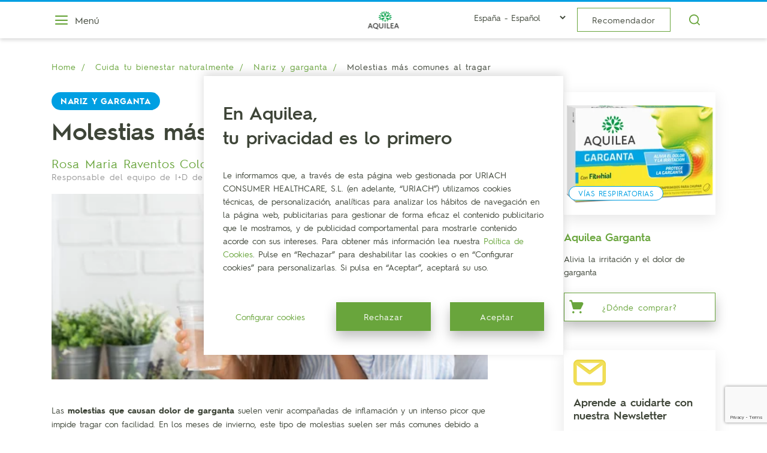

--- FILE ---
content_type: text/html; charset=utf-8
request_url: https://www.aquilea.com/blog/cuidado-nariz-y-garganta/molestias-al-tragar/
body_size: 23855
content:





<!DOCTYPE html>
<html lang="es">
<head>
    <meta charset="UTF-8">











    <title>¿Cómo Aliviar las Molestias al Tragar? | Aquilea</title>
    <meta name="description" content="Descubre cuáles son las molestias más comunes al tragar, sus principales causas y las mejores formas para aliviar el dolor y el picor. ¿A qué estás esperando?" />
    <link rel="canonical" href="https://www.aquilea.com/blog/cuidado-nariz-y-garganta/molestias-al-tragar/" />
    
    


    <meta name="robots" content="INDEX,FOLLOW" />

    <meta property="og:title" content="¿Cómo Aliviar las Molestias al Tragar? | Aquilea">
    <meta name="og:description" content="Descubre cuáles son las molestias más comunes al tragar, sus principales causas y las mejores formas para aliviar el dolor y el picor. ¿A qué estás esperando?" />
    <meta property="og:url" content="https://www.aquilea.com/blog/cuidado-nariz-y-garganta/molestias-al-tragar/">

    <meta name="viewport" content="width=device-width, initial-scale=1"/>
    
    
        
        <meta property="og:image" content="https://storage.googleapis.com/uriach--corp-web--pro--aquilea-django--resources--5ad9/images/molestias-al-tragar.2e16d0ba.fill-767x384.jpg">
        
        
        
        <link rel="preload" as="image"
              imagesrcset="https://storage.googleapis.com/uriach--corp-web--pro--aquilea-django--resources--5ad9/images/molestias-al-tragar.2e16d0ba.format-webp.fill-575x410.webp, https://storage.googleapis.com/uriach--corp-web--pro--aquilea-django--resources--5ad9/images/molestias-al-tragar.2e16d0ba.format-webp.fill-575x410.webp 2x"
              media="(max-width: 767px)" type="image/webp">
        <link rel="preload" as="image"
              imagesrcset="https://storage.googleapis.com/uriach--corp-web--pro--aquilea-django--resources--5ad9/images/molestias-al-tragar.format-webp.height-310.webp, https://storage.googleapis.com/uriach--corp-web--pro--aquilea-django--resources--5ad9/images/molestias-al-tragar.format-webp.height-310.webp 2x"
              media="(min-width: 768px)" type="image/webp">
        <link rel="preload" as="image"
              heref="https://storage.googleapis.com/uriach--corp-web--pro--aquilea-django--resources--5ad9/images/molestias-al-tragar.height-310.jpg">
    
    <meta property="og:type" content="article">


    <meta name="guadus" content=""/>
    
    
    
    <link type="text/css" href="https://storage.googleapis.com/uriach--corp-web--pro--aquilea-django--resources--5ad9/theme_aquilea.%5BcontentHash%5D.css" rel="stylesheet" />


    
    
    <script src="https://www.google.com/recaptcha/enterprise.js?render=6LcXHNwqAAAAAKcUekw0HY9JwepjCOW5fjy2GzyG"></script>
    <script>
    // Picture element HTML5 shiv
        document.createElement( "picture" );
    </script>


    
    







<script>
    function unEntity(str){
        return str.replace(/&amp;/g, "&").replace(/&lt;/g, "<").replace(/&gt;/g, ">");
    }
    function hora() {
        try {
         var timestamp = new Date();
         var hour = timestamp.getHours();
         return hour;
        } catch(e) {
         return "unknown";
        }
       }
    dataLayer = [{
        'template': 'blog',
        'pageType': 'post',
        'pageTitle': unEntity('¿Cómo Aliviar las Molestias al Tragar? | Aquilea'),
        'url': 'https://www.aquilea.com/blog/cuidado-nariz-y-garganta/molestias-al-tragar/',
        'urlPath': '/blog/cuidado-nariz-y-garganta/molestias-al-tragar/',
        'country': 'España',
        'language': 'es',
        
        
        
        'postName': 'Molestias más comunes al tragar',
        'postCategory': 'Nariz y garganta',
        
        
        'hour': hora(),
    }];
</script>

<!-- optimize anti-flicker snippet -->
<style>.async-hide { opacity: 0 !important} </style>
<script>(function(a,s,y,n,c,h,i,d,e){s.className+=' '+y;h.start=1*new Date;
h.end=i=function(){s.className=s.className.replace(RegExp(' ?'+y),'')};
(a[n]=a[n]||[]).hide=h;setTimeout(function(){i();h.end=null},c);h.timeout=c;
})(window,document.documentElement,'async-hide','dataLayer',4000,
{'GTM-5R46WNX':true});</script>

    <script> (function(w,d,s,l,i){w[l]=w[l]||[];w[l].push({'gtm.start': new Date().getTime(),event:'gtm.js'});var f=d.getElementsByTagName(s)[0], j=d.createElement(s),dl=l!='dataLayer'?'&l='+l:'';j.async=true;j.src= 'https://www.googletagmanager.com/gtm.js?id='+i+dl;f.parentNode.insertBefore(j,f); })(window,document,'script','dataLayer','GTM-5R46WNX'); </script><script> !function(w,d,s,t,a){if(w.amzn)return;w.amzn=a=function(){w.amzn.q.push([arguments,(new Date).getTime()])};a.q=[];a.version="0.0";s=d.createElement("script");s.src="https://c.amazon-adsystem.com/aat/amzn.js";s.id="amzn-pixel";s.async=true;t=d.getElementsByTagName("script")[0];t.parentNode.insertBefore(s,t)}(window,document);             amzn("setRegion", "EU");             amzn("addTag", "82d70557-e5bc-408a-b769-43b2568dac8c");             amzn("trackEvent", "PageView"); </script>




    
    <link rel="apple-touch-icon" sizes="180x180" href="https://storage.googleapis.com/uriach--corp-web--pro--aquilea-django--resources--5ad9/favicon/apple-touch-icon.png">
    <link rel="icon" type="image/png" sizes="32x32" href="https://storage.googleapis.com/uriach--corp-web--pro--aquilea-django--resources--5ad9/favicon/favicon-32x32.png">
    <link rel="icon" type="image/png" sizes="16x16" href="https://storage.googleapis.com/uriach--corp-web--pro--aquilea-django--resources--5ad9/favicon/favicon-16x16.png">
    <link rel="manifest" href="https://storage.googleapis.com/uriach--corp-web--pro--aquilea-django--resources--5ad9/favicon/site.webmanifest">
    <link rel="mask-icon" href="https://storage.googleapis.com/uriach--corp-web--pro--aquilea-django--resources--5ad9/favicon/safari-pinned-tab.svg" color="#5bbad5">
    <meta name="msapplication-TileColor" content="#00a300">
    <meta name="theme-color" content="#ffffff">
    <meta name="google-site-verification" content="f-A2E49lPxX6pWrGVbcPsIuqbwdVRsPXQsinarFljWg" />
    
        
    


</head>

<body class="
    post-page
">

    
   <!-- Google Tag Manager (noscript) --> <noscript><iframe src="https://www.googletagmanager.com/ns.html?id=GTM-5R46WNX" height="0" width="0" style="display:none;visibility:hidden"></iframe></noscript> <!-- End Google Tag Manager (noscript) -->




    <img height="1" width="1" style="border:none; position:absolute;" src="https://dq.ms1222.net/69699450-2aab-78f8-dea9-f5b561777e8e.png?s=onsite&t=pageview&path=https://www.aquilea.com/blog/cuidado-nariz-y-garganta/molestias-al-tragar/" />


    
        
            









<header class="c-header " style="border-top-color: #009fe2; ">
    <div class="container">
        <div class="c-header__c">
            <button class="o-menu__btn">
                <span class="icon icon-hamburger"></span>
                <span class="o-menu__btn-text">Menú</span>
            </button>
            <div class="o-logo">
                
                <a href="/" onclick="dataLayer.push({'event': 'aquilea', 'eAction': 'aquilea_click', 'eLabel': 'aquilea_click aquilea logo'});">
                    
                    
                    <img src="https://storage.googleapis.com/uriach--corp-web--pro--aquilea-django--resources--5ad9/images/Logo-02.width-119.png" width="119" srcset="https://storage.googleapis.com/uriach--corp-web--pro--aquilea-django--resources--5ad9/images/Logo-02.format-webp.width-119.webp" height="72" alt="site logo" class="o-logo__img">
                    
                    
                    <picture class="lazy o-logo__img--fixed">
                      <data-src srcset="https://storage.googleapis.com/uriach--corp-web--pro--aquilea-django--resources--5ad9/images/Logo-02.original.format-webp.height-48.webp" type="image/webp"></data-src>
                      <data-img src="https://storage.googleapis.com/uriach--corp-web--pro--aquilea-django--resources--5ad9/images/Logo-02.original.height-48.png" width="79" height="48" alt="Logo-02.original" fetchpriority="high"></data-img>
                    </picture>
                </a>
            </div>
            <div class="c-header__actions">
                
                    <select class="c-language_selector d-none d-md-inline">
                        
                            <option value="http://www.aquilea.com">España - Español</option>
                        
                            <option value="http://www.aquilea.com/de/">Alemania - Alemán</option>
                        
                            <option value="http://www.aquilea.com/de-at/">Austria -  Alemán</option>
                        
                            <option value="http://www.aquilea.com/it/">Italia - Italiano</option>
                        
                            <option value="http://www.aquilea.com/pt/">Portugal - Portugués</option>
                        
                    </select>
                
                
                
                <a href="/productos/recomendador/" class="btn btn-outline-white o-recommend__btn" onclick="dataLayer.push({'event': 'recomendador', 'eAction': 'recomendador_click', 'eLabel': 'recomendador_click header'});">Recomendador</a>
                
                    <button class="btn btn-outline-white o-search__btn" title="Buscar"><span class="icon icon-search"></span></button>
                
            </div>
        </div>      
    </div>
    <div class="c-menu__veil"></div>
    <div class="c-menu">
        <div class="o-menu__close">
            <button class="o-menu__close-btn" title="cerrar">
                <span class="icon icon-close"></span>
            </button>
        </div>
        <div class="c-menu__navigation">
            
                <select class="c-language_selector d-md-none d-block">
                    
                        <option value="http://www.aquilea.com">España - Español</option>
                    
                        <option value="http://www.aquilea.com/de/">Alemania - Alemán</option>
                    
                        <option value="http://www.aquilea.com/de-at/">Austria -  Alemán</option>
                    
                        <option value="http://www.aquilea.com/it/">Italia - Italiano</option>
                    
                        <option value="http://www.aquilea.com/pt/">Portugal - Portugués</option>
                    
                </select>
            
            





<ul class="list-dark c-menu__list-menu">
    
        
        
            <li class="">
                <a href="/"  >Inicio</a>
            </li>
        
        
    
        
        
            <li class="">
                <a href="/aquilea/"  >Conoce Aquilea</a>
            </li>
        
        
    
        
        
            <li class="has-submenu">
                <button type="button" class="btn submenu__btn" title="Productos">
                    <span class="submenu__btn-text">Productos</span>
                    <span class="icon icon-chevron-right"></span> 
                </button> 
            </li>
            
        
        
    
        
        
            <li class="">
                <a href="https://aquileaonbalance.com/es/"  >Descubre Aquilea OnBalance</a>
            </li>
        
        
    
        
        
            <li class="">
                <a href="/diccionario-ingredientes/"  >Diccionario de ingredientes</a>
            </li>
        
        
    
        
        
            <li class="">
                <a href="/blog/"  >Blog</a>
            </li>
        
        
    
        
        
            <li class="">
                <a href="/donde-comprar/" onclick="dataLayer.push({'event': 'donde comprar', 'eAction': 'donde comprar_click', 'eLabel': 'donde comprar_click menu'});" >Dónde comprar</a>
            </li>
        
        
    
    
        <li>
            <a class="text-primary" href="https://uriachcontigo.com/" onclick="dataLayer.push({'event': 'uriach', 'eAction': 'uriach_click', 'eLabel': 'uriach_click uriach contigo'});" >Área Farmacéutico</a>
        </li>
    
</ul>
            <ul class="c-menu__list-menu">
                
                <li><a href="/productos/recomendador/" class="btn btn-primary mb-2" onclick="dataLayer.push({'event': 'recomendador', 'eAction': 'recomendador_click', 'eLabel': 'recomendador_click menu'});">Recomendador</a></li>
                
                <li><a href="/faqs/" onclick="dataLayer.push({'event': 'faqs', 'eAction': 'faqs_click', 'eLabel': 'faqs_click menu'});">FAQs</a></li>
                
                <li><a href="/contacto/" onclick="dataLayer.push({'event': 'contacto', 'eAction': 'contacto_click', 'eLabel': 'contacto_click menu'});">Contacto</a></li>
                <li><a href="mailto:consumidor@uriach.com" onclick="dataLayer.push({'event': 'contacto', 'eAction': 'contacto_correo', 'eLabel': 'contacto_correo consumidor'});">consumidor@uriach.com</a></li>
                <li><a href="tel:900122013" onclick="dataLayer.push({'event': 'contacto', 'eAction': 'contacto_telefono', 'eLabel': 'contacto_telefono consumidor'});">900122013</a></li>
            </ul>
            <ul class="list-dark c-menu__list-legal mb-2x">
                
                <li>
                  <a href="https://www.uriach.com/" target="_blank" onclick="dataLayer.push({'event': 'uriach', 'eAction': 'uriach_click', 'eLabel': 'uriach_click uriach logo menu'});">
                    <img data-src="https://storage.googleapis.com/uriach--corp-web--pro--aquilea-django--resources--5ad9/images/logo-uriach-white-80x25-fullcolor2.format-webp.original.webp" width="161" height="48" alt="logo uriach" class="img-fluid">
                  </a>
                </li>
                
                <li><a href="/politica-privacidad/">Política de privacidad</a></li>
                
                <li><a href="/cookies/">Política de cookies</a></li>
                
                <li><a href="/aviso-legal/">Aviso legal</a></li>
                <li>
                    <ul class="c-social-icons">
                        
                            <li>
                                <a href="https://www.facebook.com/aquilea.es" target="_blank" title="facebook" onclick="dataLayer.push({'event': 'redes sociales', 'eAction': 'facebook_follow', 'eLabel': 'facebook_follow menu'});">
                                    <span class="icon icon-facebook"></span>
                                </a>
                            </li>
                        
                        
                        <li>
                            <a href="https://www.instagram.com/aquilea_es/" target="_blank" title="instagram" onclick="dataLayer.push({'event': 'redes sociales', 'eAction': 'instagram_follow', 'eLabel': 'instagram_follow menu'});">
                                <span class="icon icon-instagram"></span>
                            </a>
                        </li>
                        
                        
                            <li>
                                <a href="https://www.youtube.com/user/Aquileaesnatural" target="_blank" title="youtube" onclick="dataLayer.push({'event': 'redes sociales', 'eAction': 'youtube_follow', 'eLabel': 'youtube_follow menu'});">
                                    <span class="icon icon-youtube"></span>
                                </a>
                            </li>
                        
                    </ul>
                </li>
                <li><p class="text--xs">© aquilea.com es una web de Uriach. Todos los derechos reservados. www.uriach.com - Edifici Green, Avinguda de la Generalitat 163-167, Sant Cugat del Vallès · 08174 · Barcelona</p></li>
            </ul>
        </div>
        <div class="c-menu__submenu">
            
                




<div class="c-menu__products">
    <div class="c-menu__products-header">
        <button class="o-menu__products-btn" title="cerrar">
            <span class="icon icon-arrow-left"></span>
            <span class="title"><span class="d-none d-md-inline" onclick="dataLayer.push({'event': 'producto', 'eAction': 'producto_menu', 'eLabel': 'Ver todos los productos'})">Ir a portada de </span>Productos</span>
        </button>
    </div>
    <ul class="c-menu__products-list">
        <li>
            <a href="/productos/" onclick="dataLayer.push({'event': 'producto', 'eAction': 'producto_menu', 'eLabel': 'Ver todos los productos'})"> Ir a portada de Productos </a>
        </li>
        
                
                <li>
                    <a href="/productos/recomendador/"  onclick="dataLayer.push({'event': 'producto', 'eAction': 'producto_menu', 'eLabel': 'Recomendador de productos'})">Recomendador de productos</a>
                </li>
                
        
                
                <li>
                    <a href="/productos/descanso/"  onclick="dataLayer.push({'event': 'producto', 'eAction': 'producto_menu', 'eLabel': 'Descanso'})">Descanso</a>
                </li>
                
        
                
                <li>
                    <a href="/productos/detox-y-belleza/"  onclick="dataLayer.push({'event': 'producto', 'eAction': 'producto_menu', 'eLabel': 'Silueta y Belleza'})">Silueta y Belleza</a>
                </li>
                
        
                
                <li>
                    <a href="/productos/digestion/"  onclick="dataLayer.push({'event': 'producto', 'eAction': 'producto_menu', 'eLabel': 'Digestión'})">Digestión</a>
                </li>
                
        
                
                <li>
                    <a href="/productos/articulaciones/"  onclick="dataLayer.push({'event': 'producto', 'eAction': 'producto_menu', 'eLabel': 'Movilidad Articular'})">Movilidad Articular</a>
                </li>
                
        
                
                <li>
                    <a href="/productos/vitaminas-minerales-y-vigor/"  onclick="dataLayer.push({'event': 'producto', 'eAction': 'producto_menu', 'eLabel': 'Energía &amp; Vitalidad'})">Energía &amp; Vitalidad</a>
                </li>
                
        
                
                <li>
                    <a href="/productos/vias-respiratorias/"  onclick="dataLayer.push({'event': 'producto', 'eAction': 'producto_menu', 'eLabel': 'Vías Respiratorias'})">Vías Respiratorias</a>
                </li>
                
        
                
                <li>
                    <a href="/productos/defensas/"  onclick="dataLayer.push({'event': 'producto', 'eAction': 'producto_menu', 'eLabel': 'Defensas'})">Defensas</a>
                </li>
                
        
                
                <li>
                    <a href="/productos/enrelax/"  onclick="dataLayer.push({'event': 'producto', 'eAction': 'producto_menu', 'eLabel': 'EnRelax'})">EnRelax</a>
                </li>
                
        
                
                <li>
                    <a href="/productos/circulacion/"  onclick="dataLayer.push({'event': 'producto', 'eAction': 'producto_menu', 'eLabel': 'Circulación'})">Circulación</a>
                </li>
                
        
                
                <li>
                    <a href="/productos/corazon/"  onclick="dataLayer.push({'event': 'producto', 'eAction': 'producto_menu', 'eLabel': 'Corazón'})">Corazón</a>
                </li>
                
        
                
                <li>
                    <a href="/productos/infusiones-bienestar/"  onclick="dataLayer.push({'event': 'producto', 'eAction': 'producto_menu', 'eLabel': 'Infusiones Bienestar'})">Infusiones Bienestar</a>
                </li>
                
        
                
                <li>
                    <a href="/productos/otros/"  onclick="dataLayer.push({'event': 'producto', 'eAction': 'producto_menu', 'eLabel': 'Otros'})">Otros</a>
                </li>
                
        
    </ul>
</div>
<div class="c-menu__qbiotics">
    <div class="c-menu__products-header">
        <button class="o-menu__products-btn" title="cerrar">
            <span class="icon icon-arrow-left"></span>
            <span class="title"><span class="d-inline">Qbiotics</span>
        </button>
    </div>
    <ul class="c-menu__products-list">
        
    </ul>
</div>

            
            
            
                <div class="c-menu__offers">
                    <p class="c-section__title--uppercase mb-25x">Destacado</p>
                    <a href="/productos/descanso/aquilea-sueno-forte/" class="card" onclick="dataLayer.push({'event': 'producto', 'eAction': 'producto_destacado menu', 'eLabel': 'Aquilea Sueño Forte'});">
                        <div class="card-body">
                            <div class="card__img-c">
                                
                                <img data-src="https://storage.googleapis.com/uriach--corp-web--pro--aquilea-django--resources--5ad9/images/SuenoForte_314x424_sin_aire.format-webp.max-256x256.webp" alt="SuenoForte314x424sinaire" class="card__img img-fluid"  width="256" height="189" />
                            </div>
                            <span class="badge badge--small badge-pill" style="color: #2e256a">Descanso</span>
                            <span class="h5 card-title d-block">Aquilea Sueño Forte</span>
                            <div class="card-text">
                                <p><p data-block-key="22nb7">La solución para mantener un sueño reparador durante toda la noche.</p></p>
                            </div>
                        </div>
                    </a>
                </div>
            
        </div>
    </div>
    
    
    <div class="c-search__bar">
        <div class="container">
            <div class="c-search__bar-c">
                <form role="search" action="/resultados-de-busqueda/" method="post" id="search-box" class="c-search__form" autocomplete="off">
                    <div class="form-group">
                        <input type="search" id="site-search" name="query" class="form-control c-search__input" placeholder="¿Qué buscas?" aria-label="Buscar...">
                        <label for="site-search" class="c-search__label">
                            <span class="icon icon-search"></span>
                        </label>
                    </div>
                </form>
                <button class="c-search__close">Cancelar</button>
            </div>
        </div>
    </div>
    
</header> 
        
        <div class="page">
            <div class="content">
                
    <div class="c-breadcrumbs">
        <div class="container">
            



    
        <ul class="breadcrumb">
            
              
                <li><a href="https://www.aquilea.com/">  Home </a></li>
              
            
              
                <li><a href="https://www.aquilea.com/blog/">  Cuida tu bienestar naturalmente </a></li>
              
            
              
                <li><a href="https://www.aquilea.com/blog/cuidado-nariz-y-garganta/">  Nariz y garganta </a></li>
              
            
              
                <li class="active"> Molestias más comunes al tragar </li>
              
            
        </ul>
    


        </div>
    </div>
    <section class="mt-2 mt-md-3">
        <div class="container">
            <div class="row justify-content-between">
                <div class="col-12 col-md-8 order-12 order-md-6">
                    <article class="c-post">
                        <span class="badge badge-pill mb-2"
                              style="background-color:#009fe2">Nariz y garganta</span>
                        <h1 class="c-post__title">
                            Molestias más comunes al tragar</h1>
                        
                            <div class="c-post__signature d-flex">
                                
                                
                                <div class="c-post__author-data">
                                    <div class="c-post__author-name">
                                        <a href="/blog/autor-rosa-maria-raventos-colomer/" onclick="dataLayer.push({'event': 'blog', 'eAction': 'blog_click', 'eLabel': 'blog_click autor'});">Rosa Maria Raventos Colomer</a>
                                    </div>
                                    <div class="c-post__author-work">
                                        Responsable del equipo de I+D de Uriach CHC
                                    </div>
                                </div>
                                
                            </div>
                        
                        
                            <div class="c-post__img-c">
                                <picture class="lazy c-post__picture">
                                    
                                    <data-src srcset="https://storage.googleapis.com/uriach--corp-web--pro--aquilea-django--resources--5ad9/images/molestias-al-tragar.2e16d0ba.format-webp.fill-575x410.webp" media="(max-width: 767px)" type="image/webp"></data-src>
                                    
                                    <data-src srcset="https://storage.googleapis.com/uriach--corp-web--pro--aquilea-django--resources--5ad9/images/molestias-al-tragar.format-webp.height-310.webp" media="(min-width: 768px)" type="image/webp"></data-src>
                                    
                                    <data-img src="https://storage.googleapis.com/uriach--corp-web--pro--aquilea-django--resources--5ad9/images/molestias-al-tragar.height-310.jpg" width="465" height="310" alt="molestias-al-tragar.jpeg" fetchpriority="high"></data-img>
                                </picture>
                            </div>
                        
                        
                            <div class="c-post__content">
                                
                                    
                                        <div class="block-Editor_de_texto">
                                            <div class="c-cms__richtext">
    <p data-block-key="zs9wh">Las <b>molestias que causan dolor de garganta</b> suelen venir acompañadas de inflamación y un intenso picor que impide tragar con facilidad. En los meses de invierno, este tipo de molestias suelen ser más comunes debido a diferentes motivos. Durante estas épocas, pasamos más tiempo en espacios cerrados y los virus se transmiten con mayor facilidad. Además, los cambios bruscos de temperatura facilitan la irritación de la garganta, haciendo más vulnerable la zona frente a virus y bacterias.</p><p data-block-key="d0t1j">Los primeros signos aparecen con la sensación de malestar al tragar y la intolerancia al tomar bebidas frías. Los síntomas más significativos y frecuentes son:</p><ul><li data-block-key="cgdje">Voz ronca</li><li data-block-key="5rn9e">Tos</li><li data-block-key="b3h0e">Irritación en la zona (coloración roja)</li><li data-block-key="cdpck">Molestias al dolor al tragar</li></ul><p data-block-key="4785q">Aun así es aconsejable conocer los diferentes <b>tipos de causas que provocan las molestias al tragar</b> para poder prevenirlas y ponerle solución cuanto antes, ya que este tipo de inconvenientes si no se tratan de inmediato pueden alargarse en el tiempo.</p><h2 data-block-key="3uq1">Principales causas de las molestias al tragar</h2><p data-block-key="e10qn">Hay muchos factores que pueden ocasionar <b>molestias al tragar</b>, aunque los más usuales suelen ser provocados por una combinación de factores externos e internos. Pueden tener origen en cualquier época del año, aunque en los meses más fríos es más probable que aparezcan.</p><p data-block-key="aqk4u">Algunos de los<b> factores que provocan estas molestias</b> son<b>:</b></p><ul><li data-block-key="6vtme"><b>Cambios de temperatura:</b> pasar de un ambiente muy frío a otro más cálido y viceversa.</li><li data-block-key="fd1sk"><b>Tensión muscular:</b> los músculos de la garganta pueden estar contraídos por un sobreesfuerzo realizado.</li><li data-block-key="fpica"><b>Polución:</b> los altos índices de sustancias nocivas suspendidas en el aire provocan la contaminación y respirar estos compuestos pueden provocar molestias.</li><li data-block-key="dbcft"><b>Aire acondicionado:</b> la exposición continuada a un ambiente frío y seco puede causar irritaciones en la garganta.</li><li data-block-key="8ak6p"><b>Tomar bebidas muy frías o muy calientes:</b> la ingesta de bebidas frías o con hielo en ambientes con temperaturas bajas puede reducir las defensas del cuerpo y de la garganta. Por contra, las bebidas muy calientes pueden irritar la mucosa de la orofaringe, iniciando un proceso de inflamación de la zona.</li><li data-block-key="2u76"><a href="https://www.aquilea.com/blog/cuidado-nariz-y-garganta/garganta-seca/" target="_blank" rel="noopener noreferrer"><b>Sequedad en la garganta</b></a>: Para mantener en buen estado la mucosa de la garganta, es imprescindible una buen hidratación. El bajo consumo de líquidos suele provocar una sensación de escozor a la hora de tragar y, en algunas ocasiones, causa molestias al ingerir alimentos.</li><li data-block-key="a3c8a"><b>Alergias</b>: algunas personas pueden tener alergias al polvo o al pelo de algún animal en concreto que les causa irritaciones en la garganta.</li><li data-block-key="bh024"><b>Acidez estomacal con reflujo</b>: El reflujo ácido es un factor irritante para la mucosa del esófago que a diferencia de la del estómago no está preparada para soportar el contacto con el ácido.</li><li data-block-key="br179"><b>Humo del tabaco</b>: una exposición continuada durante mucho tiempo puede causar un picor constante en la garganta, lo que conlleva experimentar molestias al tragar.</li></ul><p data-block-key="dupgb">Lo más importante es detectar los motivos<b> de estas molestias</b> para poder solucionarlo cuanto antes, aunque para prevenirlas, es recomendable evitar ciertos factores externos y tener hábitos de vida saludables.</p><h2 data-block-key="evid5">¿Cómo aliviar las molestias al tragar?</h2><p data-block-key="47i30">Es muy común que, en determinadas épocas del año, sean más frecuentes que en otras. Para <b>aliviar las molestias al tragar</b> puedes seguir una serie de consejos para prevenir y mitigar sus efectos. Algunos de los más efectivos son:</p><ul><li data-block-key="f19o4"><b>Complemento alimenticio</b>: tomar <a href="https://www.aquilea.com/productos/vias-respiratorias/aquilea-garganta/" target="_blank" rel="noopener noreferrer">Aquilea Garganta</a> está indicado para el tratamiento de las afecciones orofaríngeas, como el dolor y picor de garganta, o la faringitis, entre otras. Es un producto sanitario que contiene <b>Fitohial</b>, própolis y aceites esenciales de clavo y naranja para aliviar las molestias de la garganta.</li></ul>
</div>
                                        </div>
                                    
                                
                                    
                                        <div class="block-Producto_destacado">
                                            


<div class="row">
    <div class="col-12 col-xl-9">
        <div class="card card-products card-products--post">
            <div class="card-body">
                
                <div class="card__img-c">
                    
                    <a href="https://www.aquilea.com/productos/vias-respiratorias/aquilea-garganta/" title="" class="card__img-link" onclick="dataLayer.push({'event': 'producto', 'eAction': 'producto_click', 'eLabel': 'producto_click blog'});">
                        <img class="card__img img-fluid lazy" data-src="https://storage.googleapis.com/uriach--corp-web--pro--aquilea-django--resources--5ad9/images/07-4-ViasRespiratorias-Garganta.format-webp.max-256x256.webp" width="256" height="172" alt="07-4-ViasRespiratorias-Garganta.png" type="image/webp" />
                        <span class="badge badge--small badge-pill"
                        
                            style="color: #009fe3">Vías Respiratorias</span>
                        
                    </a>
                </div>
            </div>
            <div class="card__text-c">
                <h5 class="card-title">
                    
                    <a href="https://www.aquilea.com/productos/vias-respiratorias/aquilea-garganta/" title="Aquilea Garganta" onclick="dataLayer.push({'event': 'producto', 'eAction': 'producto_click', 'eLabel': 'producto_click blog'});">Aquilea Garganta</a>
                </h5>
                
                    <div class="card-text mb-3 mb-md-4">
                        <p data-block-key="jv7wq">Alivia la irritación y el dolor de garganta</p>
                    </div>
                
                
                    <button class="btn btn-outline-primary btn--w-icon btn--centered btn--w-icon-left btn-shop" data-slug="aquilea-garganta">
                        <span class="btn__text">¿Dónde comprar?</span>
                        <span class="icon icon-shopping-cart"></span>
                    </button>
                
            </div>
        </div>
    </div>
</div>
                                        </div>
                                    
                                
                                    
                                        <div class="block-Editor_de_texto">
                                            <div class="c-cms__richtext">
    <ul><li data-block-key="zs9wh"><b>Té con jengibre</b>: El té con raíz de jengibre ayuda a mejorar los procesos inflamatorios de la garganta, ya que actúa como un analgésico.</li><li data-block-key="enqou"><b>Limón y miel</b>: la ingesta de medio vaso pequeño creará una capa protectora en la garganta que suavizará la deglución. La vitamina C que aporta el limón refuerza las defensas naturales del organismo.</li><li data-block-key="ensii"><b>Vapor</b>: los baños de vapor ayudan a hidratar la mucosa y a reducir la inflamación de la garganta. Es recomendable calentar el agua a temperatura media y acercar la cabeza envuelta en una toalla para realizar inhalaciones profundas.</li></ul><p data-block-key="dqvkf">Conocer algunos de estos remedios puede ayudarte a frenar sus efectos y <b>aliviar los síntomas de estas molestias</b>.</p><p data-block-key="5ma6o">En conclusión, a lo largo de la vida es muy frecuente padecer alguna afección en la garganta, ya que al respirar introducimos en el cuerpo por las vías respiratorias todas las moléculas suspendidas en el aire y algunas pueden causar estas molestias. Por lo tanto, es adecuado saber <b>cómo prevenir las molestias al tragar</b> y actuar si se presentan algunos de los primeros síntomas.</p>
</div>
                                        </div>
                                    
                                
                                    
                                        <div class="block-Producto_destacado">
                                            


<div class="row">
    <div class="col-12 col-xl-9">
        <div class="card card-products card-products--post">
            <div class="card-body">
                
                <div class="card__img-c">
                    
                    <a href="https://www.aquilea.com/productos/vias-respiratorias/aquilea-garganta/" title="" class="card__img-link" onclick="dataLayer.push({'event': 'producto', 'eAction': 'producto_click', 'eLabel': 'producto_click blog'});">
                        <img class="card__img img-fluid lazy" data-src="https://storage.googleapis.com/uriach--corp-web--pro--aquilea-django--resources--5ad9/images/07-4-ViasRespiratorias-Garganta.format-webp.max-256x256.webp" width="256" height="172" alt="07-4-ViasRespiratorias-Garganta.png" type="image/webp" />
                        <span class="badge badge--small badge-pill"
                        
                            style="color: #009fe3">Vías Respiratorias</span>
                        
                    </a>
                </div>
            </div>
            <div class="card__text-c">
                <h5 class="card-title">
                    
                    <a href="https://www.aquilea.com/productos/vias-respiratorias/aquilea-garganta/" title="Aquilea Garganta" onclick="dataLayer.push({'event': 'producto', 'eAction': 'producto_click', 'eLabel': 'producto_click blog'});">Aquilea Garganta</a>
                </h5>
                
                    <div class="card-text mb-3 mb-md-4">
                        <p data-block-key="jv7wq">Alivia la irritación y el dolor de garganta</p>
                    </div>
                
                
                    <button class="btn btn-outline-primary btn--w-icon btn--centered btn--w-icon-left btn-shop" data-slug="aquilea-garganta">
                        <span class="btn__text">¿Dónde comprar?</span>
                        <span class="icon icon-shopping-cart"></span>
                    </button>
                
            </div>
        </div>
    </div>
</div>
                                        </div>
                                    
                                
                            </div>
                        
                   </article>     
                </div>
                <div class="col 12 d-initial d-md-none">
                    <div class="c-sidebar">
                        <div class="c-category__filter-c">
                            <div class="c-category__filter-item">
                                <p class="c-category__filter-title">Categorías</p>
                                <ul class="c-category__filter-list">
                                    
                                    <li>
                                        <a href="/blog/">
                                            Todas las categorías
                                        </a>
                                    </li>
                                    
                                    
                                        <li>
                                            <a href="/blog/consejos-descansar-bien/"
                                               >
                                                Descanso
                                            </a>
                                        </li>
                                    
                                        <li>
                                            <a href="/blog/cuidado-articulaciones/"
                                               >
                                                Huesos y Articulaciones
                                            </a>
                                        </li>
                                    
                                        <li>
                                            <a href="/blog/salud-sexual/"
                                               >
                                                Salud Sexual
                                            </a>
                                        </li>
                                    
                                        <li>
                                            <a href="/blog/energia-y-vitalidad/"
                                               >
                                                Energía y vitalidad
                                            </a>
                                        </li>
                                    
                                        <li>
                                            <a href="/blog/consejos-mejorar-circulacion/"
                                               >
                                                Circulación
                                            </a>
                                        </li>
                                    
                                        <li>
                                            <a href="/blog/cuida-tu-corazon/"
                                               >
                                                Colesterol
                                            </a>
                                        </li>
                                    
                                        <li>
                                            <a href="/blog/cuidado-nariz-y-garganta/"
                                               class="active">
                                                Nariz y garganta
                                            </a>
                                        </li>
                                    
                                        <li>
                                            <a href="/blog/defensas-y-sistema-inmunologico/"
                                               >
                                                Defensas
                                            </a>
                                        </li>
                                    
                                        <li>
                                            <a href="/blog/recomendaciones-facilitar-digestion/"
                                               >
                                                Digestión
                                            </a>
                                        </li>
                                    
                                        <li>
                                            <a href="/blog/consejos-detox/"
                                               >
                                                Detox
                                            </a>
                                        </li>
                                    
                                        <li>
                                            <a href="/blog/cuida-tu-silueta/"
                                               >
                                                Silueta
                                            </a>
                                        </li>
                                    
                                        <li>
                                            <a href="/blog/infusiones-saludables/"
                                               >
                                                Infusiones
                                            </a>
                                        </li>
                                    
                                        <li>
                                            <a href="/blog/habitos-saludables/"
                                               >
                                                Hábitos saludables
                                            </a>
                                        </li>
                                    
                                        <li>
                                            <a href="/blog/consejos-nutricionales/"
                                               >
                                                Nutrición
                                            </a>
                                        </li>
                                    
                                        <li>
                                            <a href="/blog/mas-aquilea/"
                                               >
                                                Más Aquilea
                                            </a>
                                        </li>
                                    
                                        <li>
                                            <a href="/blog/noticias-aquilea/"
                                               >
                                                Noticias
                                            </a>
                                        </li>
                                    
                                        <li>
                                            <a href="/blog/probioticos-y-prebioticos/"
                                               >
                                                Probióticos y prebióticos
                                            </a>
                                        </li>
                                    
                                        <li>
                                            <a href="/blog/consejos-relajacion-y-estres/"
                                               >
                                                Consejos para la relajación y el estrés
                                            </a>
                                        </li>
                                    
                                    
                                        <hr/>
                                    
                                    
                                </ul>
                            </div>
                        </div>
                    </div>
                </div>
                <div class="col 12 col-md-4 col-lg-3 order-12">
                    <div class="c-sidebar">
                        
                            <div class="card card-products mb-5">
                                <div class="card-body">
                                    
                                    <div class="card__img-c">
                                        
                                        
                                        <a href="/productos/vias-respiratorias/aquilea-garganta/" title="Aquilea Garganta" class="card__img-link" onclick="dataLayer.push({'event': 'producto', 'eAction': 'producto_click', 'eLabel': 'producto_click blog'});">
                                            <img class="card__img img-fluid lazy" data-src="https://storage.googleapis.com/uriach--corp-web--pro--aquilea-django--resources--5ad9/images/07-4-ViasRespiratorias-Garganta.format-webp.max-256x256.webp" width="256" height="172" alt="07-4-ViasRespiratorias-Garganta.png" type="image/webp"/>
                                            <span class="badge badge--small badge-pill"
                                            
                                                style="color: #009fe3">
                                                Vías Respiratorias</span>
                                            
                                        </a>
                                        
                                    </div>
                                    <h5 class="card-title">
                                        
                                        <a href="/productos/vias-respiratorias/aquilea-garganta/" title="Aquilea Garganta" onclick="dataLayer.push({'event': 'producto', 'eAction': 'producto_click', 'eLabel': 'producto_click blog'});">Aquilea Garganta</a>
                                        
                                    </h5>
                                    
                                        <div class="card-text">
                                            <p data-block-key="jv7wq">Alivia la irritación y el dolor de garganta</p>
                                        </div>
                                    
                                </div>
                                
                                <div class="card-footer">
                                    <button class="btn btn-outline-primary btn--w-icon btn--centered btn--w-icon-left btn-shop" data-slug="aquilea-garganta">
                                        <span class="btn__text">¿Dónde comprar?</span>
                                        <span class="icon icon-shopping-cart"></span>
                                    </button>
                                </div>
                                
                            </div>
                        
                        
                            <div class="c-sidebar__widget mb-5 d-md-block d-none">
                                <img src="https://storage.googleapis.com/uriach--corp-web--pro--aquilea-django--resources--5ad9/images/envelope.png" alt="legal" class="legal img-fluid mb-3">
                                <p class="h5 mb-3">Aprende a cuidarte con nuestra Newsletter</p>
                                <form id="newsletter-form" class="c-newsletter__form"  action="/newsletter/" accept-charset="utf-8" method="post">
                                    <input type="hidden" name="csrfmiddlewaretoken" value="jSttW8ItZYBeLkwT7PFPsUdpOeMID1oCEHWtkDuq3BsH163fC96IRxxgeLjFfoXQ">
                                    <input type="hidden" name="_clientID" value="510000854" />
                                    <input type="hidden" name="_deExternalKey" value="18D5DAA6-E144-4F22-AB1D-CA8BF4B9FAC6" />
                                    <input type="hidden" name="_action" value="add" />
                                    <input type="hidden" name="_successURL" value="https://www.aquilea.com/blog/cuidado-nariz-y-garganta/molestias-al-tragar/?newsletter=ok&sidebar=true" />
                                    <input type="hidden" name="_errorURL" value="https://www.aquilea.com/blog/cuidado-nariz-y-garganta/molestias-al-tragar/" />
                                    <input type="hidden" name="origin_url" value="https://www.aquilea.com/blog/cuidado-nariz-y-garganta/molestias-al-tragar/" />
                                    <input type="hidden" name="Fecha_registro" id="fecha_registro_post" value="" />
                                    <div class="mb-2">
                                        <div class="c-input-text form-group w-100 mr-sm-2x">
                                            <input type="text" class="form-control" id="name" name="Nombre" placeholder="Nombre y apellidos">
                                            <label for="name" class="form-label">Nombre y apellidos</label>
                                        </div>
                                        <div class="c-input-text form-group w-100">
                                            <input type="text" class="form-control" id="email" name="Email" placeholder="Email">
                                            <label for="email" class="form-label">Correo electrónico</label>
                                        </div>
                                    </div>
                                    <div class="mb-2">
                                        <div class="form-check d-inline-block">
                                            <input id="webform_consent2" type="checkbox" name="Comunicaciones" value="true" class="form-check-input">
                                            <label for="webform_consent2" class="form-check-label">
                                                Sí, quiero recibir descuentos, ofertas y novedades sobre la marca
                                                
                                                    <span class="c-newsletter__tooltip" rel="tooltip" data-toggle="tooltip" data-placement="bottom" data-html="true" title='<p data-block-key="8dl0q">Información básica de Protección de Datos: El Responsable del Tratamiento de sus datos es URIACH CONSUMER HEALTHCARE, S.L., con la finalidad de gestionar su suscripción a la newsletter, así como la gestión de envío de la misma. Y en el caso que lo consienta, para remitirle publicidad. Tiene el derecho de acceder, rectificar y suprimir los datos, así como otros derechos detallados en la <a href="https://www.aquilea.com/politica-privacidad/"><b>política de privacidad</b></a>.</p>' target="_blank"> 
                                                        <picture>
                                                            <img src="https://storage.googleapis.com/uriach--corp-web--pro--aquilea-django--resources--5ad9/images/info.png" alt="legal" class="legal img-fluid">
                                                        </picture>
                                                    </span>
                                                
                                            </label>
                                        </div>
                                    </div>
                                    <!-- Mensaje de error del form -->
                                    <!-- Mensaje de error del form -->
                                    <p class="form__text-error mb-4 error-widget">Hay algún problema con tus datos, revisa el formulario</p>
                                    <div class="text-center">
                                          
                                        <button type="submit" class="btn btn-primary mb-2 text--xs" value="Subscribe" data-sitekey="6LcXHNwqAAAAAKcUekw0HY9JwepjCOW5fjy2GzyG">Enviar mis datos</button>
                                        <input name="g-recaptcha-response" value="" id="recaptchaHiddenInput" type="hidden">
                                    </div>
                                    <div class="c-newsletter__thanks" style="display: none;">
                                        <div class="row">
                                            <div class="col-12 mx-auto">
                                                <div class="c-newsletter__thanks-content">
                                                    <span class="icon icon-checked"></span>
                                                    <p class="c-section__title mb-3">¡Bienvenido a la familia Aquilea!</p>
                                                    <p class="text-sm">En breve recibirás noticias que te interesan</p>
                                                </div>
                                            </div>
                                        </div>
                                    </div>
                                </form>
                            </div>
                        
                        <div class="c-category__filter-c d-none d-md-block">
                            <div class="c-category__filter-item">
                                <p class="c-category__filter-title">Categorías</p>
                                <ul class="c-category__filter-list">
                                    <li>
                                        
                                    </li>
                                    
                                        <li>
                                            <a href="/blog/consejos-descansar-bien/"
                                               >
                                                Descanso
                                            </a>
                                        </li>
                                    
                                        <li>
                                            <a href="/blog/cuidado-articulaciones/"
                                               >
                                                Huesos y Articulaciones
                                            </a>
                                        </li>
                                    
                                        <li>
                                            <a href="/blog/salud-sexual/"
                                               >
                                                Salud Sexual
                                            </a>
                                        </li>
                                    
                                        <li>
                                            <a href="/blog/energia-y-vitalidad/"
                                               >
                                                Energía y vitalidad
                                            </a>
                                        </li>
                                    
                                        <li>
                                            <a href="/blog/consejos-mejorar-circulacion/"
                                               >
                                                Circulación
                                            </a>
                                        </li>
                                    
                                        <li>
                                            <a href="/blog/cuida-tu-corazon/"
                                               >
                                                Colesterol
                                            </a>
                                        </li>
                                    
                                        <li>
                                            <a href="/blog/cuidado-nariz-y-garganta/"
                                               class="active">
                                                Nariz y garganta
                                            </a>
                                        </li>
                                    
                                        <li>
                                            <a href="/blog/defensas-y-sistema-inmunologico/"
                                               >
                                                Defensas
                                            </a>
                                        </li>
                                    
                                        <li>
                                            <a href="/blog/recomendaciones-facilitar-digestion/"
                                               >
                                                Digestión
                                            </a>
                                        </li>
                                    
                                        <li>
                                            <a href="/blog/consejos-detox/"
                                               >
                                                Detox
                                            </a>
                                        </li>
                                    
                                        <li>
                                            <a href="/blog/cuida-tu-silueta/"
                                               >
                                                Silueta
                                            </a>
                                        </li>
                                    
                                        <li>
                                            <a href="/blog/infusiones-saludables/"
                                               >
                                                Infusiones
                                            </a>
                                        </li>
                                    
                                        <li>
                                            <a href="/blog/habitos-saludables/"
                                               >
                                                Hábitos saludables
                                            </a>
                                        </li>
                                    
                                        <li>
                                            <a href="/blog/consejos-nutricionales/"
                                               >
                                                Nutrición
                                            </a>
                                        </li>
                                    
                                        <li>
                                            <a href="/blog/mas-aquilea/"
                                               >
                                                Más Aquilea
                                            </a>
                                        </li>
                                    
                                        <li>
                                            <a href="/blog/noticias-aquilea/"
                                               >
                                                Noticias
                                            </a>
                                        </li>
                                    
                                        <li>
                                            <a href="/blog/probioticos-y-prebioticos/"
                                               >
                                                Probióticos y prebióticos
                                            </a>
                                        </li>
                                    
                                        <li>
                                            <a href="/blog/consejos-relajacion-y-estres/"
                                               >
                                                Consejos para la relajación y el estrés
                                            </a>
                                        </li>
                                    
                                    
                                        <hr/>
                                    
                                    
                                </ul>
                            </div>
                        </div>
                    </div>
                </div>
            </div>
        </div>
    </section>

    

    
        <section class="c-section pb-5">
            <div class="container">
                <p class="c-section__title--uppercase text-center">Otros Productos en Vías Respiratorias</p>
                <div id="slider-productos" class="card-products__slider">
                    
                        
                        <div class="card card-products">
                            <div class="card-body">
                                
                                <div class="card__img-c">
                                    
                                    
                                    <a href="/productos/vias-respiratorias/aquilea-respira/" title="Aquilea Respira" class="card__img-link">
                                        <img class="lazy card__img img-fluid" data-src="https://storage.googleapis.com/uriach--corp-web--pro--aquilea-django--resources--5ad9/images/3d_respira_ml_20_portugal.format-webp.max-256x256.webp" width="256" height="256" alt="3d_respira_ml_20_portugal" type="image/webp"/>
                                    </a>
                                    
                                </div>
                                <div class="card__text-c">
                                    
                                    <h5 class="card-title"><a href="/productos/vias-respiratorias/aquilea-respira/" title="Aquilea Respira">Aquilea Respira</a></h5>
                                    
                                    
                                        <div class="card-text">
                                            <p data-block-key="1ez7v">Ayuda a la congestión nasal provocada por resfriados, ritinits alérgica, gripe y sinusitis</p>
                                        </div>
                                    
                                </div>
                            </div>
                            
                                <div class="card-footer">
                                    <button class="btn btn-outline-primary btn--w-icon btn--centered btn--w-icon-left btn-shop" data-slug="aquilea-respira">
                                        <span class="btn__text">¿Dónde comprar?</span>
                                        <span class="icon icon-shopping-cart"></span>
                                    </button>
                                </div>
                            
                        </div>
                        
                    
                        
                        <div class="card card-products">
                            <div class="card-body">
                                
                                <div class="card__img-c">
                                    
                                    
                                    <a href="/productos/vias-respiratorias/aquilea-mucus/" title="Aquilea Mucus" class="card__img-link">
                                        <img class="lazy card__img img-fluid" data-src="https://storage.googleapis.com/uriach--corp-web--pro--aquilea-django--resources--5ad9/images/07-2-ViasRespiratorias-Mucus.format-webp.max-256x256.webp" width="82" height="256" alt="07-2-ViasRespiratorias-Mucus.png" type="image/webp"/>
                                    </a>
                                    
                                </div>
                                <div class="card__text-c">
                                    
                                    <h5 class="card-title"><a href="/productos/vias-respiratorias/aquilea-mucus/" title="Aquilea Mucus">Aquilea Mucus</a></h5>
                                    
                                    
                                        <div class="card-text">
                                            <p data-block-key="qm88c">Cuidado de las vías respiratorias</p>
                                        </div>
                                    
                                </div>
                            </div>
                            
                                <div class="card-footer">
                                    <button class="btn btn-outline-primary btn--w-icon btn--centered btn--w-icon-left btn-shop" data-slug="aquilea-mucus">
                                        <span class="btn__text">¿Dónde comprar?</span>
                                        <span class="icon icon-shopping-cart"></span>
                                    </button>
                                </div>
                            
                        </div>
                        
                    
                        
                        <div class="card card-products">
                            <div class="card-body">
                                
                                <div class="card__img-c">
                                    
                                    
                                    <a href="/productos/vias-respiratorias/aquilea-mucus-jarabe/" title="Aquilea Mucus Jarabe" class="card__img-link">
                                        <img class="lazy card__img img-fluid" data-src="https://storage.googleapis.com/uriach--corp-web--pro--aquilea-django--resources--5ad9/images/07-3-ViasRespiratorias-MucusJar.format-webp.max-256x256.webp" width="114" height="256" alt="07-3-ViasRespiratorias-MucusJarabe.png" type="image/webp"/>
                                    </a>
                                    
                                </div>
                                <div class="card__text-c">
                                    
                                    <h5 class="card-title"><a href="/productos/vias-respiratorias/aquilea-mucus-jarabe/" title="Aquilea Mucus Jarabe">Aquilea Mucus Jarabe</a></h5>
                                    
                                    
                                        <div class="card-text">
                                            <p data-block-key="llnxj">Alivia las vías respiratorias</p>
                                        </div>
                                    
                                </div>
                            </div>
                            
                                <div class="card-footer">
                                    <button class="btn btn-outline-primary btn--w-icon btn--centered btn--w-icon-left btn-shop" data-slug="aquilea-mucus-jarabe">
                                        <span class="btn__text">¿Dónde comprar?</span>
                                        <span class="icon icon-shopping-cart"></span>
                                    </button>
                                </div>
                            
                        </div>
                        
                    
                        
                        <div class="card card-products">
                            <div class="card-body">
                                
                                <div class="card__img-c">
                                    
                                    
                                    <a href="/productos/vias-respiratorias/aquilea-garganta/" title="Aquilea Garganta" class="card__img-link">
                                        <img class="lazy card__img img-fluid" data-src="https://storage.googleapis.com/uriach--corp-web--pro--aquilea-django--resources--5ad9/images/07-4-ViasRespiratorias-Garganta.format-webp.max-256x256.webp" width="256" height="172" alt="07-4-ViasRespiratorias-Garganta.png" type="image/webp"/>
                                    </a>
                                    
                                </div>
                                <div class="card__text-c">
                                    
                                    <h5 class="card-title"><a href="/productos/vias-respiratorias/aquilea-garganta/" title="Aquilea Garganta">Aquilea Garganta</a></h5>
                                    
                                    
                                        <div class="card-text">
                                            <p data-block-key="jv7wq">Alivia la irritación y el dolor de garganta</p>
                                        </div>
                                    
                                </div>
                            </div>
                            
                                <div class="card-footer">
                                    <button class="btn btn-outline-primary btn--w-icon btn--centered btn--w-icon-left btn-shop" data-slug="aquilea-garganta">
                                        <span class="btn__text">¿Dónde comprar?</span>
                                        <span class="icon icon-shopping-cart"></span>
                                    </button>
                                </div>
                            
                        </div>
                        
                    
                        
                        <div class="card card-products">
                            <div class="card-body">
                                
                                <div class="card__img-c">
                                    
                                    
                                    <a href="/productos/vias-respiratorias/aquilea-propolis-spray/" title="Aquilea Própolis Spray" class="card__img-link">
                                        <img class="lazy card__img img-fluid" data-src="https://storage.googleapis.com/uriach--corp-web--pro--aquilea-django--resources--5ad9/images/07-5-ViasRespiratorias-Propolis.format-webp.max-256x256.webp" width="106" height="256" alt="07-5-ViasRespiratorias-Propolis-Spray.png" type="image/webp"/>
                                    </a>
                                    
                                </div>
                                <div class="card__text-c">
                                    
                                    <h5 class="card-title"><a href="/productos/vias-respiratorias/aquilea-propolis-spray/" title="Aquilea Própolis Spray">Aquilea Própolis Spray</a></h5>
                                    
                                    
                                        <div class="card-text">
                                            <p data-block-key="1syw8">Mejora el bienestar de la garganta</p>
                                        </div>
                                    
                                </div>
                            </div>
                            
                                <div class="card-footer">
                                    <button class="btn btn-outline-primary btn--w-icon btn--centered btn--w-icon-left btn-shop" data-slug="aquilea-propolis-spray">
                                        <span class="btn__text">¿Dónde comprar?</span>
                                        <span class="icon icon-shopping-cart"></span>
                                    </button>
                                </div>
                            
                        </div>
                        
                    
                        
                        <div class="card card-products">
                            <div class="card-body">
                                
                                <div class="card__img-c">
                                    
                                    
                                    <a href="/productos/vias-respiratorias/aquilea-tos/" title="Aquilea Tos Family" class="card__img-link">
                                        <img class="lazy card__img img-fluid" data-src="https://storage.googleapis.com/uriach--corp-web--pro--aquilea-django--resources--5ad9/images/07-7-ViasRespiratorias-TosFamil.format-webp.max-256x256.webp" width="125" height="256" alt="07-7-ViasRespiratorias-TosFamily.png" type="image/webp"/>
                                    </a>
                                    
                                </div>
                                <div class="card__text-c">
                                    
                                    <h5 class="card-title"><a href="/productos/vias-respiratorias/aquilea-tos/" title="Aquilea Tos Family">Aquilea Tos Family</a></h5>
                                    
                                    
                                        <div class="card-text">
                                            <p data-block-key="wz25u">Calma la tos y protege de las irritaciones a toda la familia.</p>
                                        </div>
                                    
                                </div>
                            </div>
                            
                                <div class="card-footer">
                                    <button class="btn btn-outline-primary btn--w-icon btn--centered btn--w-icon-left btn-shop" data-slug="aquilea-tos">
                                        <span class="btn__text">¿Dónde comprar?</span>
                                        <span class="icon icon-shopping-cart"></span>
                                    </button>
                                </div>
                            
                        </div>
                        
                    
                </div>
                
                    <div class="modal fade modal-buy" id="modal-buy" tabindex="-1" role="dialog" aria-labelledby="modal buy">
                        <div class="modal-dialog modal-lg modal-dialog-centered" role="document">
                            <div class="modal-content">
                                <div class="modal-body">
                                    <button type="button" class="modal__close-btn" data-dismiss="modal" aria-label="Close">
                                        <i class="icon icon-close"></i>
                                    </button>
                                    <div class="modal-buy-online">
                                        <div class="row">
                                            <div class="col text-center">
                                                <div class="c-section__title--sm mb-3">Compra online</div>
                                            </div>
                                        </div>
                                        <div class="row align-items-center">
                                            
                                                <div class="col-11 col-lg-7 mx-auto text-center">
                                                    <div class="text-free-ship text-center mb-2 px-md-0 px-4">
                                                        <p data-block-key="gvr66"><b>Copia</b> el código y utilízalo al finalizar tu compra.</p>
                                                    </div>
                                                    <div class="row align-items-center mb-2">
                                                        
                                                            <div class="col-8 mx-auto text-center">
                                                                <div class="code-free-ship text-center text--sm fw-almostBold">
                                                                    PROMOENVIO
                                                                    <textarea style="height: 1px; width:1px; opacity: 0; position: absolute;" id="copycode-hid" >PROMOENVIO</textarea>
                                                                </div>
                                                            </div>
                                                            <div class="col-4 text-left pl-0">
                                                                <div class="copy-code">
                                                                    <a href="#" class="text--sm fw-almostBold"><span class="icon-copy"></span> Copiar</a>
                                                                    <div class="text--sm fw-almostBold" style="display:none"><span class="icon icon-check text-primary"></span> Copiado</div>
                                                                </div>
                                                            </div>
                                                        
                                                    </div>
                                                    <div class="row align-items-center mb-3">
                                                        
                                                            <div class="col-12 text-center mx-auto text--xxs">
                                                                <p data-block-key="jamy4">*Envíos gratis a España y Baleares</p>
                                                            </div>
                                                        
                                                    </div>
                                                </div>
                                            
                                        </div>
                                        <div class="row content-modal align-items-center">
                                        
                                        </div>
                                    </div>
                                </div>
                                <div class="modal-buy-localizar">
                                    <div class="row">
                                        <div class="col-12 text-center">
                                            <div class="text--sml mb-4 mb-md-2x mt-2">o localiza tu farmacia más cercana</div>
                                        </div>
                                        <div class="col-11 col-lg-7 mx-auto">
                                            <form action="/donde-comprar/" method="get" class="mb-3 mb-sm-2x">
                                                <div class="input-group c-find__input-c mx-0">
                                                    <input name="postal_code" type="text" inputmode="decimal" class="form-control c-find__input input-cp" placeholder="Introduce tu código postal" aria-label="Introduce tu código postal" aria-describedby="btn-localiza">
                                                    <div class="input-group-append">
                                                        <button class="btn btn-primary btn-icon btn-localizar" type="submit" ><span class="icon icon-arrow-right"></span></button>
                                                    </div>
                                                </div>
                                            </form>
                                        </div>
                                    </div>
                                </div>
                            </div>
                        </div>
                    </div>
                
                <div class="row">
                    <div class="col-12 text-center">
                        
                    </div>
                </div>
            </div>
        </section>
    

    
        <div class="c-section">
            <div class="container">
                <p class="c-section__title--uppercase text-center mb-25x mb-sm-5">Artículos Relacionados</p>
                <div class="card__slider--flex card-blog__slider">
                    
                        
                            

<div class="card card-blog">
    <article>
        <div class="card__img-c card__img-c--fixed-h">
            <a href="/blog/cuidado-nariz-y-garganta/sequedad-nasal/" class="card__img-link">
                <img data-src="https://storage.googleapis.com/uriach--corp-web--pro--aquilea-django--resources--5ad9/images/alivio_sequedad_nasal.2e16d0ba.format-webp.fill-352x264.webp" width="352" height="264" class="card-img-top lazy" alt="alivio sequedad nasal" type="image/webp" />
                <span class="badge badge--small badge-pill" style="color: #009fe2">Nariz y garganta</span>
            </a>
        </div>
        <div class="card-body">
            <h5 class="card-title">
                <a href="/blog/cuidado-nariz-y-garganta/sequedad-nasal/">¿Qué es la sequedad nasal?</a>
            </h5>
            <div class="card-text">
                <p><p data-block-key="66472">La sequedad nasal es una afección caracterizada por una disminución de los niveles de humedad en las membranas mucosas que recubren el interior de la nariz.</p></p>
            </div>
        </div>
    </article>
</div>
                        
                    
                        
                            

<div class="card card-blog">
    <article>
        <div class="card__img-c card__img-c--fixed-h">
            <a href="/blog/cuidado-nariz-y-garganta/eliminar-mucosidad-garganta/" class="card__img-link">
                <img data-src="https://storage.googleapis.com/uriach--corp-web--pro--aquilea-django--resources--5ad9/images/Descubre_como_elimina.2e16d0ba.format-webp.fill-352x264.webp" width="352" height="264" class="card-img-top lazy" alt="Descubre como eliminar los mocos de la garganta con estos remedios" type="image/webp" />
                <span class="badge badge--small badge-pill" style="color: #009fe2">Nariz y garganta</span>
            </a>
        </div>
        <div class="card-body">
            <h5 class="card-title">
                <a href="/blog/cuidado-nariz-y-garganta/eliminar-mucosidad-garganta/">Mocos en la garganta: métodos para eliminarlos</a>
            </h5>
            <div class="card-text">
                <p><p data-block-key="dq486">Todos estamos de acuerdo en que las flemas son desagradables. No obstante, la mucosidad es una respuesta defensiva del cuerpo para protegerlo de los posibles virus y demás agentes patógenos.</p></p>
            </div>
        </div>
    </article>
</div>
                        
                    
                        
                            

<div class="card card-blog">
    <article>
        <div class="card__img-c card__img-c--fixed-h">
            <a href="/blog/cuidado-nariz-y-garganta/sintomas-faringitis/" class="card__img-link">
                <img data-src="https://storage.googleapis.com/uriach--corp-web--pro--aquilea-django--resources--5ad9/images/como_aliviar_faringit.2e16d0ba.format-webp.fill-352x264.webp" width="352" height="264" class="card-img-top lazy" alt="como aliviar faringitis sintomas" type="image/webp" />
                <span class="badge badge--small badge-pill" style="color: #009fe2">Nariz y garganta</span>
            </a>
        </div>
        <div class="card-body">
            <h5 class="card-title">
                <a href="/blog/cuidado-nariz-y-garganta/sintomas-faringitis/">Faringitis: Qué es y cuáles son sus síntomas</a>
            </h5>
            <div class="card-text">
                <p><p data-block-key="wf7cn">La faringitis es una de las enfermedades más comunes que afectan la garganta y puede causar molestias, dolor e inflamación. ¿Pero sabes qué es la faringitis, qué la causa y cómo tratarla?</p></p>
            </div>
        </div>
    </article>
</div>
                        
                    
                        
                            

<div class="card card-blog">
    <article>
        <div class="card__img-c card__img-c--fixed-h">
            <a href="/blog/cuidado-nariz-y-garganta/como-hacer-un-lavado-nasal/" class="card__img-link">
                <img data-src="https://storage.googleapis.com/uriach--corp-web--pro--aquilea-django--resources--5ad9/images/como_hacer_un_lavado_.2e16d0ba.format-webp.fill-352x264.webp" width="352" height="264" class="card-img-top lazy" alt="como hacer un lavado nasal" type="image/webp" />
                <span class="badge badge--small badge-pill" style="color: #009fe2">Nariz y garganta</span>
            </a>
        </div>
        <div class="card-body">
            <h5 class="card-title">
                <a href="/blog/cuidado-nariz-y-garganta/como-hacer-un-lavado-nasal/">Cómo hacer un lavado nasal</a>
            </h5>
            <div class="card-text">
                <p><p data-block-key="9iy9d">El lavado nasal es una técnica de higiene que consiste en limpiar las fosas nasales. A través de esta técnica se eliminan la suciedad y otros residuos de los conductos de la nariz, ya que gracias al líquido utilizado se arrastran las impurezas.</p></p>
            </div>
        </div>
    </article>
</div>
                        
                    
                        
                            

<div class="card card-blog">
    <article>
        <div class="card__img-c card__img-c--fixed-h">
            <a href="/blog/cuidado-nariz-y-garganta/remedios-para-la-congestion-nasal-nocturna/" class="card__img-link">
                <img data-src="https://storage.googleapis.com/uriach--corp-web--pro--aquilea-django--resources--5ad9/images/remedios_para_congest.2e16d0ba.format-webp.fill-352x264.webp" width="352" height="264" class="card-img-top lazy" alt="remedios para congestion nasal nocturna" type="image/webp" />
                <span class="badge badge--small badge-pill" style="color: #009fe2">Nariz y garganta</span>
            </a>
        </div>
        <div class="card-body">
            <h5 class="card-title">
                <a href="/blog/cuidado-nariz-y-garganta/remedios-para-la-congestion-nasal-nocturna/">Remedios para la congestión nasal nocturna</a>
            </h5>
            <div class="card-text">
                <p><p data-block-key="4a7ti">La congestión nasal resulta muy molesta, independientemente de si sucede a raíz de una alergia o de un virus.</p></p>
            </div>
        </div>
    </article>
</div>
                        
                    
                        
                            

<div class="card card-blog">
    <article>
        <div class="card__img-c card__img-c--fixed-h">
            <a href="/blog/cuidado-nariz-y-garganta/para-que-sirve-el-suero-fisiologico/" class="card__img-link">
                <img data-src="https://storage.googleapis.com/uriach--corp-web--pro--aquilea-django--resources--5ad9/images/para_que_sirve_el_sue.2e16d0ba.format-webp.fill-352x264.webp" width="352" height="264" class="card-img-top lazy" alt="para que sirve el suero fisiologico" type="image/webp" />
                <span class="badge badge--small badge-pill" style="color: #009fe2">Nariz y garganta</span>
            </a>
        </div>
        <div class="card-body">
            <h5 class="card-title">
                <a href="/blog/cuidado-nariz-y-garganta/para-que-sirve-el-suero-fisiologico/">Para qué sirve el suero fisiológico</a>
            </h5>
            <div class="card-text">
                <p><p data-block-key="egfm6">El suero fisiológico es una solución salina estéril que se utiliza, entre otras cosas, para limpiar las fosas nasales y los ojos, y de esa manera reducir afecciones como la irritación.</p></p>
            </div>
        </div>
    </article>
</div>
                        
                    
                        
                            

<div class="card card-blog">
    <article>
        <div class="card__img-c card__img-c--fixed-h">
            <a href="/blog/cuidado-nariz-y-garganta/ayudas-naturales-tos-productiva/" class="card__img-link">
                <img data-src="https://storage.googleapis.com/uriach--corp-web--pro--aquilea-django--resources--5ad9/images/admin-ajax_7.2e16d0ba.format-webp.fill-352x264.webp" width="227" height="170" class="card-img-top lazy" alt="Cómo solucionar la tos con mocos de manera natural.jpg" type="image/webp" />
                <span class="badge badge--small badge-pill" style="color: #009fe2">Nariz y garganta</span>
            </a>
        </div>
        <div class="card-body">
            <h5 class="card-title">
                <a href="/blog/cuidado-nariz-y-garganta/ayudas-naturales-tos-productiva/">Remedios para la tos con mocos: soluciones naturales y efectivas</a>
            </h5>
            <div class="card-text">
                <p><p data-block-key="qrklj">A diferencia de la tos irritativa, la tos productiva es un tipo de tos que se caracteriza porque arrastra mucosidad.</p></p>
            </div>
        </div>
    </article>
</div>
                        
                    
                        
                            

<div class="card card-blog">
    <article>
        <div class="card__img-c card__img-c--fixed-h">
            <a href="/blog/cuidado-nariz-y-garganta/drosera/" class="card__img-link">
                <img data-src="https://storage.googleapis.com/uriach--corp-web--pro--aquilea-django--resources--5ad9/images/sundew-581880_1920.2e16d0ba.format-webp.fill-352x264.webp" width="352" height="264" class="card-img-top lazy" alt="sundew-581880_1920.jpg" type="image/webp" />
                <span class="badge badge--small badge-pill" style="color: #009fe2">Nariz y garganta</span>
            </a>
        </div>
        <div class="card-body">
            <h5 class="card-title">
                <a href="/blog/cuidado-nariz-y-garganta/drosera/">¿Qué es la Drosera Rotundifolia?</a>
            </h5>
            <div class="card-text">
                <p><p data-block-key="e3lgc">Es una de las famosas plantas conocidas como planta medicinal. La Drosera es una planta protegida en España, que solo se puede arrancar en caso necesario.</p></p>
            </div>
        </div>
    </article>
</div>
                        
                    
                        
                            

<div class="card card-blog">
    <article>
        <div class="card__img-c card__img-c--fixed-h">
            <a href="/blog/cuidado-nariz-y-garganta/remedios-naturales-para-el-resfriado/" class="card__img-link">
                <img data-src="https://storage.googleapis.com/uriach--corp-web--pro--aquilea-django--resources--5ad9/images/remedios_naturales_pa.2e16d0ba.format-webp.fill-352x264.webp" width="352" height="264" class="card-img-top lazy" alt="remedios naturales para el resfriado" type="image/webp" />
                <span class="badge badge--small badge-pill" style="color: #009fe2">Nariz y garganta</span>
            </a>
        </div>
        <div class="card-body">
            <h5 class="card-title">
                <a href="/blog/cuidado-nariz-y-garganta/remedios-naturales-para-el-resfriado/">Remedios naturales para el resfriado</a>
            </h5>
            <div class="card-text">
                <p><p data-block-key="7wvxs">El resfriado es una de las enfermedades respiratorias más comunes, especialmente durante los meses de invierno. Los síntomas incluyen congestión nasal, estornudos, tos, dolor de garganta, fiebre leve y malestar general.</p></p>
            </div>
        </div>
    </article>
</div>
                        
                    
                        
                            

<div class="card card-blog">
    <article>
        <div class="card__img-c card__img-c--fixed-h">
            <a href="/blog/cuidado-nariz-y-garganta/como-parar-el-goteo-nasal/" class="card__img-link">
                <img data-src="https://storage.googleapis.com/uriach--corp-web--pro--aquilea-django--resources--5ad9/images/como_parar_el_goteo_n.2e16d0ba.format-webp.fill-352x264.webp" width="352" height="264" class="card-img-top lazy" alt="como parar el goteo nasal" type="image/webp" />
                <span class="badge badge--small badge-pill" style="color: #009fe2">Nariz y garganta</span>
            </a>
        </div>
        <div class="card-body">
            <h5 class="card-title">
                <a href="/blog/cuidado-nariz-y-garganta/como-parar-el-goteo-nasal/">¿Cómo parar el goteo nasal?</a>
            </h5>
            <div class="card-text">
                <p><p data-block-key="w4jyc">El goteo nasal es una afección muy molesta en la que se acumula mucosidad en la nariz y la garganta, lo que provoca una incómoda sensación de obstrucción y dificultad para respirar. </p></p>
            </div>
        </div>
    </article>
</div>
                        
                    
                </div>
                <div class="row">
                    <div class="col-12 text-center mt-2x mt-sm-0">
                        
                            
                            <a href="/blog/">Ver todos los artículos</a>
                        
                    </div>
                </div>
            </div>
        </div>
    

    
        <div class="c-section-fw c-share bg-yellow u-shadow--bottom">
            <div class="container">
                <p class="c-share__title">Comparte esta página con tus amigos</p>
                <ul class="c-share__list">
                    <li>
                        <a href="https://www.facebook.com/sharer/sharer.php?u=https://www.aquilea.com/blog/cuidado-nariz-y-garganta/molestias-al-tragar/" target="_blank" title="facebook" class="c-share__link fb" onclick="dataLayer.push({'event': 'redes sociales', 'eAction': 'facebook_share', 'eLabel': 'facebook_share productos'});">
                            <span class="icon icon-facebook"></span>
                        </a>
                    </li>
                    <li>
                        <a href="https://web.whatsapp.com/send?text=https://www.aquilea.com/blog/cuidado-nariz-y-garganta/molestias-al-tragar/" data-action="share/whatsapp/share" title="whatsapp" target="_blank" class="c-share__link wa" data-link="desktop" onclick="dataLayer.push({'event': 'redes sociales', 'eAction': 'whatsapp_share', 'eLabel': 'whatsapp_share productos'});">
                            <span class="icon icon-whatsapp"></span>
                        </a>
                        <a href="https://wa.me/?text=https://www.aquilea.com/blog/cuidado-nariz-y-garganta/molestias-al-tragar/"  title="whatsapp" target="_blank" class="c-share__link wa" data-link="mobile" onclick="dataLayer.push({'event': 'redes sociales', 'eAction': 'whatsapp_share', 'eLabel': 'whatsapp_share productos'});">
                            <span class="icon icon-whatsapp"></span>
                        </a>
                    </li>
                </ul>
            </div>
        </div>
    
    <div class="c-find__bar-hi">
        
        <a href="https://www.aquilea.com/donde-comprar/" class="btn btn-primary" onclick="dataLayer.push({ &#x27;event&#x27;: &#x27;menu&#x27;, &#x27;eAction&#x27;: &#x27;menu_click&#x27;, &#x27;eLabel&#x27;: &#x27;donde comprar&#x27; });">Dónde comprar</a>
        
        
        <a href="https://www.aquilea.com/productos/" class="btn btn-primary" onclick="dataLayer.push({ &#x27;event&#x27;: &#x27;menu&#x27;, &#x27;eAction&#x27;: &#x27;menu_click&#x27;, &#x27;eLabel&#x27;: &#x27;productos&#x27; });">Productos</a>
        
        
        <a href="https://www.aquilea.com/productos/recomendador/" class="btn btn-primary" onclick="dataLayer.push({ &#x27;event&#x27;: &#x27;menu&#x27;, &#x27;eAction&#x27;: &#x27;menu_click&#x27;, &#x27;eLabel&#x27;: &#x27;recomendador&#x27; });">Recomendador</a>
        
    </div>
    
        








<script>
  function resizeIframe(obj) {
    obj.style.height = obj.contentWindow.document.documentElement.scrollHeight + 'px';
  }
</script>

<section id="newsletter" class="c-section-fw c-newsletter">
    <div class="container">
        <div class="c-box bg-yellow dm--bg-grey">
       
            <form id="newsletter-form" class="c-newsletter__form" action="/newsletter/" accept-charset="utf-8" method="post">
                <input type="hidden" name="csrfmiddlewaretoken" value="jSttW8ItZYBeLkwT7PFPsUdpOeMID1oCEHWtkDuq3BsH163fC96IRxxgeLjFfoXQ">
                <input type="hidden" name="_clientID" value="510000854" />
                <input type="hidden" name="_deExternalKey" value="18D5DAA6-E144-4F22-AB1D-CA8BF4B9FAC6" />
                <input type="hidden" name="_action" value="add" />
                <input type="hidden" name="_successURL" value="https://www.aquilea.com/blog/cuidado-nariz-y-garganta/molestias-al-tragar/?newsletter=ok" />
                <input type="hidden" name="_errorURL" value="https://www.aquilea.com/blog/cuidado-nariz-y-garganta/molestias-al-tragar/" />
                <input type="hidden" name="origin_url" value="https://www.aquilea.com/blog/cuidado-nariz-y-garganta/molestias-al-tragar/" />
                <input type="hidden" name="Fecha_registro" id="fecha_registro" value="" />
                <div class="c-newsletter__data">
                    <div class="row">
                        <div class="col-12 col-xl-11 mx-auto">
                            <p class="c-section__title text-center">Apúntate a nuestra Newsletter y recibe los consejos más naturales para cuidarte</p>
                        </div>
                        <div class="col-12 col-lg-8 mx-auto">
                            <div class="d-flex flex-column flex-sm-row justify-content-between mb-2">
                                <div class="c-input-text form-group w-100 mr-sm-2x">
                                    <input type="text" class="form-control" id="name" name="Nombre" placeholder="Nombre y apellidos">
                                    <label for="name" class="form-label">Nombre y apellidos</label>
                                </div>
                                <div class="c-input-text form-group w-100">
                                    <input type="text" class="form-control" id="email" name="Email" placeholder="Email">
                                    <label for="email" class="form-label">Correo electrónico</label>
                                </div>
                            </div>
                            <div class="text-md-center mb-25x">
                                <div class="form-check d-inline-block">
                                    <input id="webform_consent#SRn2_0" type="checkbox" name="Comunicaciones" value="true" class="form-check-input">
                                    <label for="webform_consent#SRn2_0" class="form-check-label">
                                        Sí, quiero recibir descuentos, ofertas y novedades sobre la marca
                                        
                                            <span class="c-newsletter__tooltip" rel="tooltip" data-toggle="tooltip" data-placement="bottom" data-html="true" title='<p data-block-key="8dl0q">Información básica de Protección de Datos: El Responsable del Tratamiento de sus datos es URIACH CONSUMER HEALTHCARE, S.L., con la finalidad de gestionar su suscripción a la newsletter, así como la gestión de envío de la misma. Y en el caso que lo consienta, para remitirle publicidad. Tiene el derecho de acceder, rectificar y suprimir los datos, así como otros derechos detallados en la <a href="https://www.aquilea.com/politica-privacidad/"><b>política de privacidad</b></a>.</p>' target="_blank"> 
                                                <img data-src="https://storage.googleapis.com/uriach--corp-web--pro--aquilea-django--resources--5ad9/images/info.png" width="24" height="24" alt="legal" class="lazy legal img-fluid">
                                            </span>
                                        
                                    </label>
                                </div>
                            </div>
                            
                            <!-- Mensaje de error del form -->
                            <p class="form__text-error mb-25x">Hay algún problema con tus datos, revisa el formulario</p>
                            <div class="text-center">
                                 
                                <button type="submit" class="btn btn-primary" value="Subscribe"
                                data-sitekey="6LcXHNwqAAAAAKcUekw0HY9JwepjCOW5fjy2GzyG"
                                >Enviar mis datos</button>
                                <input name="g-recaptcha-response" value="" id="recaptchaHiddenInput" type="hidden">
                            </div>
                        </div>
                    </div>        
                </div>
                <div class="c-newsletter__thanks" style="display: none;">
                    <div class="row">
                        <div class="col-12 mx-auto">
                            <div class="c-newsletter__thanks-content">
                                <span class="icon icon-checked"></span>
                                <p class="c-section__title mb-3">¡Bienvenido a la familia Aquilea!</p>
                                <p class="text-sm">En breve recibirás noticias que te interesan</p>
                            </div>
                        </div>
                    </div>
                </div>
            </form>
        </div>
    </div>
</section>

 
<script id="smartcapture-script-sxpo97unp2">
 var scFormLoaded = function () {
  window.ScForm.init({"gearID":"sxpo97unp2","smartCaptureFormID":0,"sourceKey":"","source":"dataExtension","triggeredSend":"","confirmationMessage":"Thank you for your submission.","buttonText":"Subscribe","formStyling":{"background-color":"transparent","margin-top":"0px","margin-right":"0px","margin-bottom":"0px","margin-left":"0px","padding-top":"0px","padding-right":"0px","padding-bottom":"0px","padding-left":"0px","text-align":"left"},"fieldStyling":{"width":"200px"},"buttonStyling":{"background-color":"#009DDC","border-color":"#009DDC","border-radius":"3px","border-style":"solid","-webkit-border-radius":"3px","-moz-border-radius":"3px","color":"#FFFFFF","font-family":"Arial, Helvetica, sans-serif","font-size":"16px","line-height":"normal","padding":"10px"},"onSubmitGotoUrlType":2});
 };
 window.appDomain = window.appDomain || '<ctrl:eval>Platform.Variable.GetValue("@appDomain")||""</ctrl:eval>';
 window.contentDetail = window.contentDetail;
 if (!window.ScForm || !window.ScForm.init) {
  var head = document.getElementsByTagName('head')[0];
  var id = 'smartcapture-formjs-script';
  var script = document.getElementById(id);
  var domain = window.appDomain;
  var el;
  if (!script) {
   if (domain) {
    domain = '//' + domain;
   }
   el = document.createElement('script');
   el.async = true;
   el.id = id;
   el.src = domain + '/CloudPages/lib/smartcapture-formjs.js';
   el.onload = scFormLoaded;
   head.appendChild(el);
  } else {
   if (script.addEventListener) {
    script.addEventListener('load', scFormLoaded);
   } else if (script.attachEvent) {
    script.attachEvent('onload', scFormLoaded);
   }
  }
 } else {
  scFormLoaded();
 }
</script>
    
    
        
            





<script type="text/javascript">
    
        var modal_time = '';
    
   var modal_scroll = 25;
   function readCookie(name) {
        var nameEQ = encodeURIComponent(name) + "=";
        var ca = document.cookie.split(';');
        for (var i = 0; i < ca.length; i++) {
            var c = ca[i];
            while (c.charAt(0) === ' ') c = c.substring(1, c.length);
            if (c.indexOf(nameEQ) === 0) return decodeURIComponent(c.substring(nameEQ.length, c.length));
        }
        return null;
    }
    var analyticCookies = readCookie('analyticCookie');;
   if(readCookie('modal_blog')){
       var opened = true;
   }else{
       var opened = false;
   }
</script>
<div class="modal fade modal-datacapture" id="modal-datacapture" tabindex="-1" role="dialog" aria-labelledby="modal datacapture">
    <div class="modal-dialog modal-xl modal-dialog-centered flex-column justify-content-center" role="document">
        <button type="button" class="modal__close-btn align-self-end" data-dismiss="modal" aria-label="Close">
            <i class="icon icon-close text-white text--sm"></i>
        </button>	
        <div class="modal-content">
            <div class="modal-body p-0">
                <div class="row">
                    <div class="col-lg-5 col-12 overflow-hidden">
                        <div class="modal-datacapture-image-wrapper">
                            
                            <img src="https://storage.googleapis.com/uriach--corp-web--pro--aquilea-django--resources--5ad9/images/data_capture_658x439.original.jpg" class="modal-datacapture-image"/>
                        </div>
                    </div>
                    <div class="col-lg-7 col-12">
                        <div class="c-download__form">
                            <div class="modal-newsletter-form">
                                <div class="c-download__title">
                                    <p class="h3 mb-0">¿Defensas bajas? ¡Recibe el curso gratuito de inmunidad!</p>
                                    
                                        <div class="c-section__title--sm mb-0"><p>Refuerza tus defensas en 5 lecciones</p></div>
                                    
                                </div>
                            </div>
                            <form id="newsletter-form" class="c-newsletter__form download-document-modal" action="/newsletter/" accept-charset="utf-8" method="post">
                                <input type="hidden" name="csrfmiddlewaretoken" value="jSttW8ItZYBeLkwT7PFPsUdpOeMID1oCEHWtkDuq3BsH163fC96IRxxgeLjFfoXQ">
                                <input type="hidden" name="_clientID" value="510000854" />
                                <input type="hidden" name="_deExternalKey" value="18D5DAA6-E144-4F22-AB1D-CA8BF4B9FAC6" />
                                <input type="hidden" name="_action" value="add" />
                                <input type="hidden" name="_successURL" value="https://www.aquilea.com/blog/cuidado-nariz-y-garganta/molestias-al-tragar/?newsletter-modal=ok" />
                                <input type="hidden" name="_errorURL" value="https://www.aquilea.com/blog/cuidado-nariz-y-garganta/molestias-al-tragar/" />
                                <input type="hidden" name="origin_url" value="https://www.aquilea.com/blog/cuidado-nariz-y-garganta/molestias-al-tragar/" />
                                <input type="hidden" name="Fecha_registro" id="fecha_registro_modal_download" value="" />
                                <div class="modal-newsletter-form">
                                    <div class="mb-2">
                                        <div class="c-input-text form-group w-100 mr-sm-2x">
                                            <input type="text" class="form-control" id="name" name="Nombre" placeholder="Nombre y apellidos">
                                            <label for="name" class="form-label">Nombre y apellidos(*)</label>
                                        </div>
                                        <div class="c-input-text form-group w-100">
                                            <input type="text" class="form-control" id="email" name="Email" placeholder="Email">
                                            <label for="email" class="form-label">Email (*)</label>
                                        </div>
                                    </div>
                                    <div class="mb-16x">
                                        <div class="form-check d-inline-block">
                                            <input id="webform_consent" type="checkbox" name="Comunicaciones" value="true" class="form-check-input">
                                            <label for="webform_consent" class="form-check-label">
                                                Sí, quiero recibir descuentos, ofertas y novedades sobre la marca
                                                
                                                    <span class="c-newsletter__tooltip" rel="tooltip" data-toggle="tooltip" data-placement="bottom" data-html="true" title='<p data-block-key="8dl0q">Información básica de Protección de Datos: El Responsable del Tratamiento de sus datos es URIACH CONSUMER HEALTHCARE, S.L., con la finalidad de gestionar su suscripción a la newsletter, así como la gestión de envío de la misma. Y en el caso que lo consienta, para remitirle publicidad. Tiene el derecho de acceder, rectificar y suprimir los datos, así como otros derechos detallados en la <a href="https://www.aquilea.com/politica-privacidad/"><b>política de privacidad</b></a>.</p>' target="_blank"> 
                                                        <picture>
                                                            <img src="https://storage.googleapis.com/uriach--corp-web--pro--aquilea-django--resources--5ad9/images/info.png" alt="legal" class="legal img-fluid">
                                                        </picture>
                                                    </span>
                                                
                                            </label>
                                        </div>
                                    </div>
                                    <!-- Mensaje de error del form -->
                                    <!-- TODO_BACK: NECESITAMOS SABER CÓMO VA A FUNCIONAR LA DESCARGA -->
                                    <p class="form__text-error mb-25x">Hay algún problema con tus datos, revisa el formulario</p>
                                    <div class="row justify-content-end">
                                        <div class="col-md-6 col-12">
                                            
                                            
                                                <button type="submit" id="download-button" data-url="https://www.aquilea.com/curso-inmunidad2/" class="btn btn-primary btn--w-icon btn--centered" value="Subscribe" data-sitekey="6LcXHNwqAAAAAKcUekw0HY9JwepjCOW5fjy2GzyG><span class="btn__text">Suscríbete</span> <span class="icon icon-download"></span></button>
                                            
                                            <input name="g-recaptcha-response" value="" id="recaptchaHiddenInput" type="hidden">
                                        </div>
                                    </div>
                                </div>
                                <div class="c-newsletter__thanks py-5" style="display: none;">
                                    <div class="row">
                                        <div class="col-12 mx-auto">
                                            <div class="c-newsletter__thanks-content">
                                                <span class="icon icon-checked"></span>
                                                <p class="c-section__title mb-3">¡Bienvenido a la familia Aquilea!</p>
                                                <p class="text-sm">En breve recibirás noticias que te interesan</p>
                                            </div>
                                        </div>
                                    </div>
                                </div>
                            </form>
                        </div>
                    </div>
                </div>
            </div>
        </div>
    </div>
</div>
        
    

            </div>
        </div>
    
    
    
        

        
            
            
                
                
            
                
                
            
        
    

    
    
        








<footer class="m-footer">
    <div class="container">
        <div class="m-footer__c">
            <div class="row">
                <div class="col-12 col-md-3">
                    


<ul class="m-footer__list">
        
        <li class="m-footer__list-item">
            <a href="/productos/" class="m-footer__link">Productos</a>
        </li>
        
        <li class="m-footer__list-item">
            <a href="/diccionario-ingredientes/" class="m-footer__link">Diccionario de ingredientes</a>
        </li>
        
        <li class="m-footer__list-item">
            <a href="/blog/" class="m-footer__link">Blog</a>
        </li>
        
        <li class="m-footer__list-item">
            <a href="/donde-comprar/" class="m-footer__link">Dónde comprar</a>
        </li>
    
</ul>
                </div>
                <div class="col-12 col-md-3">
                    


<ul class="m-footer__list">
        
        <li class="m-footer__list-item">
            <a href="/productos/recomendador/" class="m-footer__link">Recomendador</a>
        </li>
        
        <li class="m-footer__list-item">
            <a href="/faqs/" class="m-footer__link">FAQs</a>
        </li>
        
        <li class="m-footer__list-item">
            <a href="/contacto/" class="m-footer__link">Contacto</a>
        </li>
        
        <li class="m-footer__list-item">
            <a href="mailto:consumidor@uriach.com" class="m-footer__link">consumidor@uriach.com</a>
        </li>
        
        <li class="m-footer__list-item">
            <a href="https://www.aquilea.com/productos/descanso/problemas-sueno/" class="m-footer__link">¿Problemas de sueño?</a>
        </li>
    
</ul>
                </div>
                <div class="col-12 col-md-3">
                    


<ul class="m-footer__list">
        
        <li class="m-footer__list-item">
            <a href="/politica-privacidad/" class="m-footer__link">Política de Privacidad</a>
        </li>
        
        <li class="m-footer__list-item">
            <a href="/cookies/" class="m-footer__link">Política de Cookies</a>
        </li>
        
        <li class="m-footer__list-item">
            <a href="/aviso-legal/" class="m-footer__link">Aviso Legal</a>
        </li>
        
        <li class="m-footer__list-item">
            <a href="#cookies-config" class="m-footer__link">Configurar cookies</a>
        </li>
    
</ul>
                </div>
                <div class="col-12 col-md-3 col-xl-2 text-center">
                    

<div class="c-switcher d-none">
    <select>
        
                <option value="https://www.aquilea.at" >Austria</option>

        
                <option value="https://www.aquilea.ch" >Suiza</option>

        
                <option value="https://www.aquilea.com" >España</option>

        
                <option value="https://www.aquilea.de" >Alemania</option>

        
                <option value="https://www.aquilea.it" >Italia</option>

        
                <option value="https://www.aquilea.pt" >Portugal</option>

        
                <option value="https://www.aquilea.sz" >Suiza francés</option>

        
    </select>
</div>
                    
                        
                        <a href="/" target="_blank" class="m-footer__logo" onclick="dataLayer.push({'event': 'aquilea', 'eAction': 'aquilea_click', 'eLabel': 'aquilea_click aquilea logo footer'});">
                            
                            <img data-src="https://storage.googleapis.com/uriach--corp-web--pro--aquilea-django--resources--5ad9/images/LogoB_ESP-02_aquilea.original.format-webp.width-126.webp" width="126" height="76" alt="LogoB_ESP-02_aquilea.original" class="lazy img-fluid">
                        </a>
                        <ul class="c-social-icons">
                            
                                <li>
                                    <a href="https://www.facebook.com/aquilea.es" target="_blank" title="facebook" onclick="dataLayer.push({'event': 'redes sociales', 'eAction': 'facebook_follow', 'eLabel': 'facebook_follow footer'});">
                                        <span class="icon icon-facebook"></span>
                                        <span class="sr-only">facebook</span>
                                    </a>
                                </li>
                            
                            
                                <li>
                                    <a href="https://www.instagram.com/aquilea_es/" target="_blank" title="instagram" onclick="dataLayer.push({'event': 'redes sociales', 'eAction': 'instagram_follow', 'eLabel': 'instagram_follow footer'});">
                                        <span class="icon icon-instagram"></span>
                                        <span class="sr-only">instagram</span>
                                    </a>
                                </li>
                            
                            
                                <li>
                                    <a href="https://www.youtube.com/user/Aquileaesnatural" target="_blank" title="youtube" onclick="dataLayer.push({'event': 'redes sociales', 'eAction': 'youtube_follow', 'eLabel': 'youtube_follow footer'});">
                                        <span class="icon icon-youtube"></span>
                                        <span class="sr-only">youtube</span>
                                    </a>
                                </li>
                            
                        </ul>
                    
                </div>
            </div>
            
                <div class="row">
                    <div class="col-12 col-md-8">
                        <p class="m-footer__legal">© aquilea.com es una web de Uriach. Todos los derechos reservados. www.uriach.com - Edifici Green, Avinguda de la Generalitat 163-167, Sant Cugat del Vallès · 08174 · Barcelona</p>
                    </div>
                </div>
            
            
                <button role="button" title="Abrir footer corporativo" class="c-footer-uriach__button">
                    
                    <img data-src="https://storage.googleapis.com/uriach--corp-web--pro--aquilea-django--resources--5ad9/images/logouriach.svg" width="80" height="23" alt="logo uriach" class="lazy img-fluid">
                    <span class="icon icon-chevron-up"></span>
                </button>
            
        </div>
    </div>

    
    <div class="c-footer-uriach__divider">
        <svg class="c-footer-uriach__divider--deco" xmlns="http://www.w3.org/2000/svg" viewBox="0 0 31.3 8.53"><defs><style>.cls-1{fill:#f6c41c;}</style></defs><g id="Capa_2" data-name="Capa 2"><g id="Capa_1-2" data-name="Capa 1"><polygon class="cls-1" points="26.33 8.53 17.82 0 13.35 0 21.87 8.53 26.33 8.53"/><polygon class="cls-1" points="31.3 8.53 31.3 4.4 26.86 0.02 22.37 0 30.93 8.53 31.3 8.53"/><path class="cls-1" d="M4,8.53H8.54L0,0V1.68C.06,2.75.17,3.81.33,4.85Z"/><polygon class="cls-1" points="17.4 8.53 8.88 0 4.41 0 12.93 8.53 17.4 8.53"/></g></g></svg>
        <div class="c-footer-uriach"> 
            <svg class="c-footer-uriach--deco deco-d" xmlns="http://www.w3.org/2000/svg" viewBox="0 0 125.22 114.61"><defs><style>.cls-1{fill:#f7ce28;}.cls-2{fill:#f6c41c;}</style></defs><g id="Capa_2" data-name="Capa 2"><g id="Capa_1-2" data-name="Capa 1"><circle class="cls-1" cx="31.3" cy="62.61" r="7.85"/><rect class="cls-1" x="72" y="40.7" width="12.51" height="12.51"/><rect class="cls-2" x="9.4" y="102.1" width="12.51" height="12.51"/><path class="cls-2" d="M62.61,63A31.32,31.32,0,0,1,31.3,94.29H62.61Z"/><path class="cls-2" d="M125.22,94.28A31.3,31.3,0,0,0,93.91,63V94.28Z"/><path class="cls-2" d="M64.51,10.89,83.09,29.41A31.42,31.42,0,0,1,64.51,10.89Zm29.4,20.38L62.62,0V1.68a30.11,30.11,0,0,0,.33,3.17L89.14,31a30.1,30.1,0,0,0,3.7.33h1.07Zm0-26.87L89.47,0,85,0l8.93,8.9Zm0,22.51V22.44L71.48,0H67Zm0-13.4L80.43,0H76l18,18Z"/><path class="cls-2" d="M31.3,45.91V31.3A31.31,31.31,0,0,0,0,62.61H14.46A16.78,16.78,0,0,1,31.3,45.91Z"/></g></g></svg>
            <svg class="c-footer-uriach--deco deco-m" xmlns="http://www.w3.org/2000/svg" viewBox="0 0 86.75 57.01"><defs><style>.cls-1{fill:#f6c41c;}</style></defs><g id="Capa_2" data-name="Capa 2"><g id="Capa_1-2" data-name="Capa 1"><circle class="cls-1" cx="67.19" cy="37.65" r="4.75"/><rect class="cls-1" width="7.57" height="7.57"/><path class="cls-1" d="M86.74,38.05A19,19,0,0,1,67.8,57H86.74Z"/><path class="cls-1" d="M67.18,27.55V18.71A18.94,18.94,0,0,0,48.25,37.65H57A10.14,10.14,0,0,1,67.18,27.55Z"/><polygon class="cls-1" points="12.43 16.82 24.48 4.88 24.48 7.26 14.84 16.82 12.43 16.82"/><polygon class="cls-1" points="17.24 16.82 24.48 9.66 24.48 12.05 19.65 16.82 17.24 16.82"/><polygon class="cls-1" points="22.05 16.84 24.47 14.44 24.46 16.84 22.05 16.84"/><polygon class="cls-1" points="12.43 0.06 7.57 4.88 7.58 2.48 10 0.06 12.43 0.06"/><polygon class="cls-1" points="7.57 16.82 24.47 0.09 24.47 2.48 10 16.84 7.57 16.82"/><polygon class="cls-1" points="7.57 7.31 14.88 0.09 17.29 0.09 7.57 9.7 7.57 7.31"/><polygon class="cls-1" points="22.12 0.09 7.57 14.47 7.57 12.09 19.7 0.09 22.12 0.09"/><path class="cls-1" d="M70.89,5.87l10,10A17,17,0,0,1,70.89,5.87Zm15.86,11L69.87,0v.9A16,16,0,0,0,70,2.62L84.18,16.71a18.39,18.39,0,0,0,2,.18h.58Zm0-14.5L84.35,0H81.93l4.82,4.8Zm0,12.14V12.1L74.65,0H72.24Zm0-7.22L79.47,0H77.06l9.69,9.7Z"/><path class="cls-1" d="M36.56,18.42a9.25,9.25,0,0,1,9.25-9.25v9.25Z"/></g></g></svg>
            <div class="container">
                <div class="row align-items-center">
                    <div class="col-12 col-md-8 order-12 order-md-1">
                        <p class="c-footer-uriach__address"><span class="icon icon-location mr-2"></span>Edifici Green, Avinguda de la Generalitat 163-167, Sant Cugat del Vallès · 08174 · Barcelona · Spain</p>
                        <div class="c-footer-uriach__info">
                            <p class="c-footer-uriach__copyright">Uriach.com Todos los derechos reservados.</p>
                            <ul class="list-divider list-divider--rounded c-footer-uriach__info-list">
                                    <li>
                                        
                                    </li>
                                
                                
                                    <li>
                                        
                                    </li>
                                
                                    <li>
                                       
                                    </li>
                                
                            </ul>
                        </div>
                    </div>
                    <div class="col-12 col-md-4 order-1 order-md-12">
                        <div class="c-footer-uriach__links">
                            <a href="https://www.uriach.com" class="c-footer-uriach__uriach-logo" onclick="dataLayer.push({'event': 'uriach', 'eAction': 'uriach_click', 'eLabel': 'uriach_click uriach logo footer'});" target="_blank">Uriach.com</a>
                            <ul class="list-inline">
                                <li class="list-inline-item">
                                    <a href="https://twitter.com/Uriach" onclick="dataLayer.push({'event': 'uriach', 'eAction': 'uriach_redes sociales', 'eLabel': 'uriach_redes sociales twitter'});" target="_blank"><span class="icon icon-twitter"></span></a>
                                </li>
                                <li class="list-inline-item">
                                    <a href="https://www.linkedin.com/company/grupo-uriach" onclick="dataLayer.push({'event': 'uriach', 'eAction': 'uriach_redes sociales', 'eLabel': 'uriach_redes sociales linkedin'});" target="_blank"><span class="icon icon-linkedin"></span></a>
                                </li>
                                <li class="list-inline-item">
                                    <a href="https://www.youtube.com/user/Grupouriach" onclick="dataLayer.push({'event': 'uriach', 'eAction': 'uriach_redes sociales', 'eLabel': 'uriach_redes sociales youtube'});" target="_blank"><span class="icon icon-youtube"></span></a>
                                </li>
                            </ul>
                        </div>
                    </div>
                </div>
            </div>
        </div>
     
</footer>





<div id="cookies-block" class="modalcookies">
	<div class="modalcookies-window">
		<p class="c-section__title">En Aquilea,<br>tu privacidad es lo primero</p>
		<p class="text--smd mb-sm-5 mb-4">
			Le informamos que, a través de esta página web gestionada por URIACH CONSUMER HEALTHCARE, S.L. (en adelante, “URIACH”) utilizamos cookies técnicas, de personalización, analíticas para analizar los hábitos de navegación en la página web, publicitarias para gestionar de forma eficaz el contenido publicitario que le mostramos, y de publicidad comportamental para mostrarle contenido acorde con sus intereses. Para obtener más información lea nuestra
			<a href="/cookies/">
					Política de Cookies</a>.
			 Pulse en “Rechazar” para deshabilitar las cookies o en “Configurar cookies” para personalizarlas. Si pulsa en “Aceptar”, aceptará su uso.</p>
		<div class="botonera_modalcookies">
			<div class="row">
				<div class="col-12 col-md-4 d-flex justify-content-center">
					<a href="#" onclick="prefCookie(event)" class="mb-4 mb-md-0 conf_cookies align-self-center">Configurar cookies</a>
				</div>
        <div class="col-12 col-md-4">
          <button onclick="rejectCookies()" class="mb-3 mb-md-0 btn btn-primary btn--centered reject-btn">Rechazar</button>
        </div>
				<div class="col-12 col-md-4">
					<button onclick="aceptarCookies()" class="btn btn-primary btn--centered aceptar">Aceptar</button>
				</div>
			</div>
		</div>
    </div>
</div>
<div id="cookies-conf-block" class="modalcookies">
	<div class="modalcookies-window">
		<div class="cookie_box">
			<p class="c-section__title d-inline"><span onclick="closeCookies()" class="close-button icon-pi-cross" id="close-cookies">
				<span class="icon icon-arrow-left"></span>
				</span>
				<span class="conf-title">Configura tus cookies</span>
			</p>
			<p>Desde este panel de configuración usted puede configurar el uso de cookies de la página web. Para más información consulte nuestra <a href="/cookies/">Política de cookies</a>.</p>
			<div class="bloque_acordeon">
				<div class="acordeon_head">
					<span class="icon-toggle icon-chevron-down"></span>
					<p>Cookies técnicas (obligatorias)</p>
					<input onclick="toggleCookies(event)" type="checkbox" name="tecnicas" id="tecnicas" data-name="sessionCookie" checked disabled>
				</div>
				<div class="acordeon_body">
					<div class="mdgov_OverflowTable">
						<table data-role="table" class="ui-responsive table-stripe ui-table ui-table-reflow">
							<thead>
								<tr>
									<th scope="col">Cookie</th>
									<th scope="col">Propietario</th>
									<th scope="col">Fecha de caducidad</th>
									<th scope="col">Categoría propia / terceros</th>
									<th scope="col">Finalidad</th>
									<th scope="col">Tipo</th>
								</tr>
							</thead>
							<tbody>
								<tr scope="row">
									<td>
										<b class="ui-table-cell-label">Cookie</b>
										<span>sessionCookie</span>
									</td>
									<td>
										<b class="ui-table-cell-label">Propietario</b>
										<span>URIACH</span>
									</td>
									<td>
										<b class="ui-table-cell-label">Fecha de caducidad</b>
										<span>12 meses</span>
									</td>
									<td>
										<b class="ui-table-cell-label">Categoría propia / terceros</b>
										<span>Propia</span>
									</td>
									<td>
										<b class="ui-table-cell-label">Finalidad</b>
										<span>Seguimiento de las preferencias de las cookies elegidas por el usuario en el Sitio Web</span>
									</td>
									<td>
										<b class="ui-table-cell-label">Tipo</b>
										<span>Personalización</span>
									</td>
								</tr>
								<tr scope="row">
									<td>
										<b class="ui-table-cell-label">Cookie</b>
										<span>personalizacionCookie</span>
									</td>
									<td>
										<b class="ui-table-cell-label">Propietario</b>
										<span>URIACH</span>
									</td>
									<td>
										<b class="ui-table-cell-label">Fecha de caducidad</b>
										<span>12 meses</span>
									</td>
									<td>
										<b class="ui-table-cell-label">Categoría propia / terceros</b>
										<span>Propia</span>
									</td>
									<td>
										<b class="ui-table-cell-label">Finalidad</b>
										<span>Seguimiento de las preferencias de las cookies elegidas por el usuario en el Sitio Web</span>
									</td>
									<td>
										<b class="ui-table-cell-label">Tipo</b>
										<span>Personalización</span>
									</td>
								</tr>
								<tr scope="row">
									<td>
										<b class="ui-table-cell-label">Cookie</b>
										<span>analyticCookie</span>
									</td>
									<td>
										<b class="ui-table-cell-label">Propietario</b>
										<span>URIACH</span>
									</td>
									<td>
										<b class="ui-table-cell-label">Fecha de caducidad</b>
										<span>12 meses</span>
									</td>
									<td>
										<b class="ui-table-cell-label">Categoría propia / terceros</b>
										<span>Propia</span>
									</td>
									<td>
										<b class="ui-table-cell-label">Finalidad</b>
										<span>Seguimiento de las preferencias de las cookies elegidas por el usuario en el Sitio Web</span>
									</td>
									<td>
										<b class="ui-table-cell-label">Tipo</b>
										<span>Personalización</span>
									</td>
								</tr>
								<tr scope="row">
									<td>
										<b class="ui-table-cell-label">Cookie</b>
										<span>publicidadCookie</span>
									</td>
									<td>
										<b class="ui-table-cell-label">Propietario</b>
										<span>URIACH</span>
									</td>
									<td>
										<b class="ui-table-cell-label">Fecha de caducidad</b>
										<span>12 meses</span>
									</td>
									<td>
										<b class="ui-table-cell-label">Categoría propia / terceros</b>
										<span>Propia</span>
									</td>
									<td>
										<b class="ui-table-cell-label">Finalidad</b>
										<span>Seguimiento de las preferencias de las cookies elegidas por el usuario en el Sitio Web</span>
									</td>
									<td>
										<b class="ui-table-cell-label">Tipo</b>
										<span>Personalización</span>
									</td>
								</tr>
							</tbody>
						</table>
					</div>	
				</div>
			</div>
			<div class="bloque_acordeon">
				<div class="acordeon_head">
					<span class="icon-toggle icon-chevron-down"></span>
					<p>Cookies de personalización</p>
					<input onclick="toggleCookies(event)" type="checkbox" name="personalizacion" id="personalizacion" data-name="personalizacionCookie">
				</div>
				<div class="acordeon_body">
					<ul>
						<li>Podrá acceder al servicio en función de características predeterminadas como podrían ser el tipo de navegador, el idioma, la configuración, etc.</li>
					</ul>
				</div>
			</div>
			<div class="bloque_acordeon">
				<div class="acordeon_head">
					<span class="icon-toggle icon-chevron-down"></span>
					<p>Cookies de análisis</p>
					<input onclick="toggleCookies(event)" type="checkbox" name="analiticas" id="analiticas" data-name="analyticCookie">
				</div>
				<div class="acordeon_body">
					<ul>
						<li>Indicarle cuándo fue la última vez que inició sesión en la página web.</li>
						<li>Compartir información con asociados para ofrecerle un servicio en nuestra página web. La información compartida solo se utilizará para ofrecer el servicio, el producto o la función, y nunca para otros propósitos.</li>
						<li>Recopilar información estadística sobre la navegación en la página web.</li>
					</ul>
				</div>
			</div>
			<div class="bloque_acordeon">
				<div class="acordeon_head">
					<span class="icon-toggle icon-chevron-down"></span>
					<p>Cookies publicitarias</p>
					<input onclick="toggleCookies(event)" type="checkbox" name="publicidad" id="publicidad" data-name="publicidadCookie">
				</div>
				<div class="acordeon_body">
					<ul>
						<li>Publicitarias: Nos permiten gestionar de forma eficaz la oferta de los espacios publicitarios de la página web. Permiten medir el rendimiento de nuestros anuncios y limitar las veces que se los mostramos.</li>
						<li>Comportamentales: Nos permiten mostrarle contenidos adecuados a sus gustos e intereses, tanto en nuestra página web como en las de terceros.</li>
					</ul>
				</div>
			</div>
			<div class="botonera_cookies">
				<div class="row">
					<div class="col-6 d-flex justify-content-center">
						<a href="#" onclick="prefSave(event)" class="pref_cookie align-self-center">Guardar preferencias</a>
					</div>
					<div class="col-6 d-flex">
						<button onclick="aceptarCookies()" class="btn btn-primary aceptar_all">Aceptar todas</button>
					</div>
				</div>
			</div>
		</div>
	</div>
</div>
<script type="text/javascript">
	function toggleCookies(event) {
		event.stopPropagation();
	}
	var acc = document.getElementsByClassName("acordeon_head");
	var i;
	for (i = 0; i < acc.length; i++) {
		acc[i].addEventListener("click", function() {
			this.classList.toggle("active");
			var panel = this.nextElementSibling;
			if (panel.style.display === "block") {
				panel.style.display = "none";
			} else {
				panel.style.display = "block";
			}
		});
	}
	function readCookie(name) {
        var nameEQ = encodeURIComponent(name) + "=";
        var ca = document.cookie.split(';');
        for (var i = 0; i < ca.length; i++) {
            var c = ca[i];
            while (c.charAt(0) === ' ') c = c.substring(1, c.length);
            if (c.indexOf(nameEQ) === 0) return decodeURIComponent(c.substring(nameEQ.length, c.length));
        }
        return null;
    }
    if(readCookie('analyticCookie') === 'true'){
        console.log('carga código GTM');
    }
	function showmodalcookiesCookies(){
		document.getElementById('cookies-block').classList.add('open');
    }
	function prefCookie(e) {
		e.preventDefault();
		document.getElementsByTagName('html')[0].style.overflow = 'hidden';
		document.getElementById('cookies-conf-block').classList.add('open');
		document.getElementById('cookies-block').classList.remove('open');
		document.body.classList.add('no_scroll');
	}
	function closeCookies() {
    document.getElementsByTagName('html')[0].style.overflow = 'auto';
		document.getElementById('cookies-conf-block').classList.remove('open');
		document.getElementById('cookies-block').classList.add('open');
    document.body.classList.remove('no_scroll');
	}
	var pathUrl = document.location.pathname;
	// Funcionalidad de las cookies    	
	var sessionCookie = readCookie('sessionCookie');
	var analyticCookie = readCookie('analyticCookie');
	var personalizacionCookie = readCookie('personalizacionCookie'); 
	var publicidadCookie = readCookie('publicidadCookie'); 
	//Comprobamos si tenemos la cookie de analítica
	if((analyticCookie === null)){
		showmodalcookiesCookies();
	}
	//técnica
	if(!sessionCookie){
	    //Creamos cookie sesion si no existe
	    setCookie('sessionCookie', true, 365);
	}
	function checkAll() {
	    var checkboxes = document.querySelectorAll(('#cookies-conf-block input[type=checkbox]:not([disabled])'));
		for (var i = 0; i < checkboxes.length; i+=1) {
			checkboxes[i].checked = true;
			var cookieName = checkboxes[i].getAttribute('data-name');
			setCookie(cookieName, true, 365);
			cookieName = readCookie(cookieName);
		}
		
	}
	function setCookie(name, value, days) {
	    var expires;
	    
	    if (days) {
	        var date = new Date();
	        date.setTime(date.getTime() + (days * 24 * 60 * 60 * 1000));
	        expires = "; expires=" + date.toGMTString();
	    } else {
	        expires = "";
	    }
	    
	    document.cookie = encodeURIComponent(name) + "=" + encodeURIComponent(value) + expires + "; path=/";
	}
	function readCookie(name) {
	    var nameEQ = encodeURIComponent(name) + "=";
	    var ca = document.cookie.split(';');
	    for (var i = 0; i < ca.length; i++) {
	        var c = ca[i];
	        while (c.charAt(0) === ' ') c = c.substring(1, c.length);
	        if (c.indexOf(nameEQ) === 0) return decodeURIComponent(c.substring(nameEQ.length, c.length));
	    }
	    return null;
	}
	function showCookies() {
		document.body.classList.add('no_scroll');
		document.getElementsByTagName('html')[0].style.overflow = 'hidden';
		document.getElementById('cookies-conf-block').classList.add('open');
        return false;
    }
	//meter gtm al aceptar
	function launchAnalytics() {
    console.log('launchAnalytics');
  }
  //Si el usuario clica en aceptar todas, se aceptan todas las cookies.
  function aceptarCookies() {
    document.getElementById('cookies-block').classList.remove('open');
    document.getElementById('cookies-conf-block').classList.remove('open');
    document.getElementsByTagName('html')[0].style.overflow = 'auto';
    document.body.classList.remove('no_scroll');
    checkAll();
      //return false;
	}
  //reject cookies
  function rejectCookies() {
    document.getElementById('cookies-block').classList.remove('open');
    document.getElementById('cookies-conf-block').classList.remove('open');
    document.getElementsByTagName('html')[0].style.overflow = 'auto';
    document.body.classList.remove('no_scroll');
    var checkboxes = document.querySelectorAll(('#cookies-conf-block input[type=checkbox]:not([disabled])'));
    for (var i = 0; i < checkboxes.length; i+=1) {
      checkboxes[i].checked = false;
      var cookieName = checkboxes[i].getAttribute('data-name');
      setCookie(cookieName, false, 365);
      cookieName = readCookie(cookieName);
    }
    //return false;
  }
	// Cuando el usuario hace click en el botón de guardar preferencias de las cookies
	function prefSave(e) {
		e.preventDefault();
		document.getElementById('cookies-conf-block').classList.remove('open');
		document.getElementById('cookies-block').classList.remove('open');
	    document.body.classList.remove('no_scroll');
	    document.getElementsByTagName('html')[0].style.overflow = 'auto';
	    if(!sessionCookie){
	        //Creamos cookie sesion si no existe
	        setCookie('sessionCookie', true, 365);
	    }
	    var checkboxes = document.querySelectorAll(('#cookies-conf-block input[type=checkbox]:not([disabled])'));
		for (var i = 0; i < checkboxes.length; i+=1) {
			var cookieName = checkboxes[i].getAttribute('data-name');
			if(cookieName === 'analyticCookie' && checkboxes[i].checked) {
	            launchAnalytics();
	        }
			if(checkboxes[i].checked){
			    setCookie(cookieName, true, 365);
			    cookieName = readCookie(cookieName);
			}else{
			    setCookie(cookieName, false);
			    cookieName = readCookie(cookieName);
	        }
		}
		
	}
	// Leer cookies
	var checkboxes = document.querySelectorAll(('#cookies-conf-block input[type=checkbox]:not([disabled])'));
	for (var i = 0; i < checkboxes.length; i+=1) {
		var cookieName = checkboxes[i].getAttribute('data-name');
		if(readCookie(cookieName) === 'true'){
	        checkboxes[i].checked = true;
	    }
	}
	function getDocHeight() {
	    var D = document;
	    return Math.max(
	        D.body.scrollHeight, D.documentElement.scrollHeight,
	        D.body.offsetHeight, D.documentElement.offsetHeight,
	        D.body.clientHeight, D.documentElement.clientHeight
	    )
	} 
	var docheight = getDocHeight()
	function amountscrolled(){
		var winheight= window.innerHeight || (document.documentElement || document.body).clientHeight
		var docheight = getDocHeight()
		var scrollTop = window.pageYOffset || (document.documentElement || document.body.parentNode || document.body).scrollTop
		var trackLength = docheight - winheight
		var pctScrolled = Math.floor(scrollTop/trackLength * 100) // gets percentage scrolled (ie: 80 or NaN if tracklength == 0)
		return pctScrolled;
	}
	if((analyticCookie === null)) {
		var except1 = document.querySelector('#cookies-block .modalcookies-window');
		var except2 = document.querySelector('#cookies-conf-block');
		except1.onclick = function(ev) {
			ev.stopPropagation();
		}
		except2.onclick = function(ev) {
			ev.stopPropagation();
		}
	}
</script> 
    








    




    


    <script type="text/javascript" src="https://storage.googleapis.com/uriach--corp-web--pro--aquilea-django--resources--5ad9/theme_aquilea.%5BcontentHash%5D.js" ></script>
    




    
    

<script>
    var pixel_quality = "https://dq.ms1222.net/69699450-2aab-78f8-dea9-f5b561777e8e.png?s=onsite";
</script>


    <script>
        var url_ajax = "/product/ajax/shop/";
        
        var modalr_scroll = 25;
    </script>

    <script type="text/javascript">
         
                var datalayer_event =  { 'event': 'newsletter', 'eAction': 'newsletter_OK', 'eLabel': 'popup' };
        
    </script>



    <!-- LD Site -->
    <script type="application/ld+json">{"@context": "http://schema.org", "@graph": [{"@id": "aquilea/", "@type": "WebPage", "dateModified": "2025-09-16T14:44:56+0000", "datePublished": "2025-09-16T14:44:56+0000", "description": "Conecta con tu bienestar para mejorar tu d\u00eda a d\u00eda con Aquilea. Soluciones naturales basadas en la investigaci\u00f3n y en la ciencia.", "inLanguage": "es", "name": "Home Aquilea", "url": "aquilea/"}, {"@type": "Organization", "logo": {"@context": "http://schema.org", "@id": "https://storage.googleapis.com/uriach--corp-web--pro--aquilea-django--resources--5ad9/original_images/Logo-02.png", "@type": "ImageObject", "contentSize": "20895", "contentUrl": "https://storage.googleapis.com/uriach--corp-web--pro--aquilea-django--resources--5ad9/original_images/Logo-02.png", "height": {"@type": "Distance", "@value": "644 px"}, "name": "Logo Aquilea sin claim", "thumbnail": "https://storage.googleapis.com/uriach--corp-web--pro--aquilea-django--resources--5ad9/images/Logo-02.max-200x200.png", "url": "https://storage.googleapis.com/uriach--corp-web--pro--aquilea-django--resources--5ad9/original_images/Logo-02.png", "width": {"@type": "Distance", "@value": "1064 px"}}, "url": "aquilea/"}, {"@type": "NewsArticle", "author": {"@type": "Person", "name": "Aquilea"}, "dateModified": "2022-07-12T08:45:56+0000", "datePublished": "2022-07-12T08:45:56+0000", "description": "Descubre cu\u00e1les son las molestias m\u00e1s comunes al tragar, sus principales causas y las mejores formas para aliviar el dolor y el picor. \u00bfA qu\u00e9 est\u00e1s esperando?", "headline": "\u00bfC\u00f3mo Aliviar las Molestias al Tragar? | Aquilea", "image": [[]], "mainEntityOfPage": {"@id": "https://google.com/article", "@type": "WebPage"}}], "@id": "https://www.aquilea.com/blog/cuidado-nariz-y-garganta/molestias-al-tragar/", "@type": "Thing", "description": "Descubre cu\u00e1les son las molestias m\u00e1s comunes al tragar, sus principales causas y las mejores formas para aliviar el dolor y el picor. \u00bfA qu\u00e9 est\u00e1s esperando?", "name": "Molestias m\u00e1s comunes al tragar", "url": "https://www.aquilea.com/blog/cuidado-nariz-y-garganta/molestias-al-tragar/"}</script>



</body>

</html>


--- FILE ---
content_type: text/html; charset=utf-8
request_url: https://www.google.com/recaptcha/enterprise/anchor?ar=1&k=6LcXHNwqAAAAAKcUekw0HY9JwepjCOW5fjy2GzyG&co=aHR0cHM6Ly93d3cuYXF1aWxlYS5jb206NDQz&hl=en&v=PoyoqOPhxBO7pBk68S4YbpHZ&size=invisible&anchor-ms=20000&execute-ms=30000&cb=2lpehszigr5y
body_size: 48641
content:
<!DOCTYPE HTML><html dir="ltr" lang="en"><head><meta http-equiv="Content-Type" content="text/html; charset=UTF-8">
<meta http-equiv="X-UA-Compatible" content="IE=edge">
<title>reCAPTCHA</title>
<style type="text/css">
/* cyrillic-ext */
@font-face {
  font-family: 'Roboto';
  font-style: normal;
  font-weight: 400;
  font-stretch: 100%;
  src: url(//fonts.gstatic.com/s/roboto/v48/KFO7CnqEu92Fr1ME7kSn66aGLdTylUAMa3GUBHMdazTgWw.woff2) format('woff2');
  unicode-range: U+0460-052F, U+1C80-1C8A, U+20B4, U+2DE0-2DFF, U+A640-A69F, U+FE2E-FE2F;
}
/* cyrillic */
@font-face {
  font-family: 'Roboto';
  font-style: normal;
  font-weight: 400;
  font-stretch: 100%;
  src: url(//fonts.gstatic.com/s/roboto/v48/KFO7CnqEu92Fr1ME7kSn66aGLdTylUAMa3iUBHMdazTgWw.woff2) format('woff2');
  unicode-range: U+0301, U+0400-045F, U+0490-0491, U+04B0-04B1, U+2116;
}
/* greek-ext */
@font-face {
  font-family: 'Roboto';
  font-style: normal;
  font-weight: 400;
  font-stretch: 100%;
  src: url(//fonts.gstatic.com/s/roboto/v48/KFO7CnqEu92Fr1ME7kSn66aGLdTylUAMa3CUBHMdazTgWw.woff2) format('woff2');
  unicode-range: U+1F00-1FFF;
}
/* greek */
@font-face {
  font-family: 'Roboto';
  font-style: normal;
  font-weight: 400;
  font-stretch: 100%;
  src: url(//fonts.gstatic.com/s/roboto/v48/KFO7CnqEu92Fr1ME7kSn66aGLdTylUAMa3-UBHMdazTgWw.woff2) format('woff2');
  unicode-range: U+0370-0377, U+037A-037F, U+0384-038A, U+038C, U+038E-03A1, U+03A3-03FF;
}
/* math */
@font-face {
  font-family: 'Roboto';
  font-style: normal;
  font-weight: 400;
  font-stretch: 100%;
  src: url(//fonts.gstatic.com/s/roboto/v48/KFO7CnqEu92Fr1ME7kSn66aGLdTylUAMawCUBHMdazTgWw.woff2) format('woff2');
  unicode-range: U+0302-0303, U+0305, U+0307-0308, U+0310, U+0312, U+0315, U+031A, U+0326-0327, U+032C, U+032F-0330, U+0332-0333, U+0338, U+033A, U+0346, U+034D, U+0391-03A1, U+03A3-03A9, U+03B1-03C9, U+03D1, U+03D5-03D6, U+03F0-03F1, U+03F4-03F5, U+2016-2017, U+2034-2038, U+203C, U+2040, U+2043, U+2047, U+2050, U+2057, U+205F, U+2070-2071, U+2074-208E, U+2090-209C, U+20D0-20DC, U+20E1, U+20E5-20EF, U+2100-2112, U+2114-2115, U+2117-2121, U+2123-214F, U+2190, U+2192, U+2194-21AE, U+21B0-21E5, U+21F1-21F2, U+21F4-2211, U+2213-2214, U+2216-22FF, U+2308-230B, U+2310, U+2319, U+231C-2321, U+2336-237A, U+237C, U+2395, U+239B-23B7, U+23D0, U+23DC-23E1, U+2474-2475, U+25AF, U+25B3, U+25B7, U+25BD, U+25C1, U+25CA, U+25CC, U+25FB, U+266D-266F, U+27C0-27FF, U+2900-2AFF, U+2B0E-2B11, U+2B30-2B4C, U+2BFE, U+3030, U+FF5B, U+FF5D, U+1D400-1D7FF, U+1EE00-1EEFF;
}
/* symbols */
@font-face {
  font-family: 'Roboto';
  font-style: normal;
  font-weight: 400;
  font-stretch: 100%;
  src: url(//fonts.gstatic.com/s/roboto/v48/KFO7CnqEu92Fr1ME7kSn66aGLdTylUAMaxKUBHMdazTgWw.woff2) format('woff2');
  unicode-range: U+0001-000C, U+000E-001F, U+007F-009F, U+20DD-20E0, U+20E2-20E4, U+2150-218F, U+2190, U+2192, U+2194-2199, U+21AF, U+21E6-21F0, U+21F3, U+2218-2219, U+2299, U+22C4-22C6, U+2300-243F, U+2440-244A, U+2460-24FF, U+25A0-27BF, U+2800-28FF, U+2921-2922, U+2981, U+29BF, U+29EB, U+2B00-2BFF, U+4DC0-4DFF, U+FFF9-FFFB, U+10140-1018E, U+10190-1019C, U+101A0, U+101D0-101FD, U+102E0-102FB, U+10E60-10E7E, U+1D2C0-1D2D3, U+1D2E0-1D37F, U+1F000-1F0FF, U+1F100-1F1AD, U+1F1E6-1F1FF, U+1F30D-1F30F, U+1F315, U+1F31C, U+1F31E, U+1F320-1F32C, U+1F336, U+1F378, U+1F37D, U+1F382, U+1F393-1F39F, U+1F3A7-1F3A8, U+1F3AC-1F3AF, U+1F3C2, U+1F3C4-1F3C6, U+1F3CA-1F3CE, U+1F3D4-1F3E0, U+1F3ED, U+1F3F1-1F3F3, U+1F3F5-1F3F7, U+1F408, U+1F415, U+1F41F, U+1F426, U+1F43F, U+1F441-1F442, U+1F444, U+1F446-1F449, U+1F44C-1F44E, U+1F453, U+1F46A, U+1F47D, U+1F4A3, U+1F4B0, U+1F4B3, U+1F4B9, U+1F4BB, U+1F4BF, U+1F4C8-1F4CB, U+1F4D6, U+1F4DA, U+1F4DF, U+1F4E3-1F4E6, U+1F4EA-1F4ED, U+1F4F7, U+1F4F9-1F4FB, U+1F4FD-1F4FE, U+1F503, U+1F507-1F50B, U+1F50D, U+1F512-1F513, U+1F53E-1F54A, U+1F54F-1F5FA, U+1F610, U+1F650-1F67F, U+1F687, U+1F68D, U+1F691, U+1F694, U+1F698, U+1F6AD, U+1F6B2, U+1F6B9-1F6BA, U+1F6BC, U+1F6C6-1F6CF, U+1F6D3-1F6D7, U+1F6E0-1F6EA, U+1F6F0-1F6F3, U+1F6F7-1F6FC, U+1F700-1F7FF, U+1F800-1F80B, U+1F810-1F847, U+1F850-1F859, U+1F860-1F887, U+1F890-1F8AD, U+1F8B0-1F8BB, U+1F8C0-1F8C1, U+1F900-1F90B, U+1F93B, U+1F946, U+1F984, U+1F996, U+1F9E9, U+1FA00-1FA6F, U+1FA70-1FA7C, U+1FA80-1FA89, U+1FA8F-1FAC6, U+1FACE-1FADC, U+1FADF-1FAE9, U+1FAF0-1FAF8, U+1FB00-1FBFF;
}
/* vietnamese */
@font-face {
  font-family: 'Roboto';
  font-style: normal;
  font-weight: 400;
  font-stretch: 100%;
  src: url(//fonts.gstatic.com/s/roboto/v48/KFO7CnqEu92Fr1ME7kSn66aGLdTylUAMa3OUBHMdazTgWw.woff2) format('woff2');
  unicode-range: U+0102-0103, U+0110-0111, U+0128-0129, U+0168-0169, U+01A0-01A1, U+01AF-01B0, U+0300-0301, U+0303-0304, U+0308-0309, U+0323, U+0329, U+1EA0-1EF9, U+20AB;
}
/* latin-ext */
@font-face {
  font-family: 'Roboto';
  font-style: normal;
  font-weight: 400;
  font-stretch: 100%;
  src: url(//fonts.gstatic.com/s/roboto/v48/KFO7CnqEu92Fr1ME7kSn66aGLdTylUAMa3KUBHMdazTgWw.woff2) format('woff2');
  unicode-range: U+0100-02BA, U+02BD-02C5, U+02C7-02CC, U+02CE-02D7, U+02DD-02FF, U+0304, U+0308, U+0329, U+1D00-1DBF, U+1E00-1E9F, U+1EF2-1EFF, U+2020, U+20A0-20AB, U+20AD-20C0, U+2113, U+2C60-2C7F, U+A720-A7FF;
}
/* latin */
@font-face {
  font-family: 'Roboto';
  font-style: normal;
  font-weight: 400;
  font-stretch: 100%;
  src: url(//fonts.gstatic.com/s/roboto/v48/KFO7CnqEu92Fr1ME7kSn66aGLdTylUAMa3yUBHMdazQ.woff2) format('woff2');
  unicode-range: U+0000-00FF, U+0131, U+0152-0153, U+02BB-02BC, U+02C6, U+02DA, U+02DC, U+0304, U+0308, U+0329, U+2000-206F, U+20AC, U+2122, U+2191, U+2193, U+2212, U+2215, U+FEFF, U+FFFD;
}
/* cyrillic-ext */
@font-face {
  font-family: 'Roboto';
  font-style: normal;
  font-weight: 500;
  font-stretch: 100%;
  src: url(//fonts.gstatic.com/s/roboto/v48/KFO7CnqEu92Fr1ME7kSn66aGLdTylUAMa3GUBHMdazTgWw.woff2) format('woff2');
  unicode-range: U+0460-052F, U+1C80-1C8A, U+20B4, U+2DE0-2DFF, U+A640-A69F, U+FE2E-FE2F;
}
/* cyrillic */
@font-face {
  font-family: 'Roboto';
  font-style: normal;
  font-weight: 500;
  font-stretch: 100%;
  src: url(//fonts.gstatic.com/s/roboto/v48/KFO7CnqEu92Fr1ME7kSn66aGLdTylUAMa3iUBHMdazTgWw.woff2) format('woff2');
  unicode-range: U+0301, U+0400-045F, U+0490-0491, U+04B0-04B1, U+2116;
}
/* greek-ext */
@font-face {
  font-family: 'Roboto';
  font-style: normal;
  font-weight: 500;
  font-stretch: 100%;
  src: url(//fonts.gstatic.com/s/roboto/v48/KFO7CnqEu92Fr1ME7kSn66aGLdTylUAMa3CUBHMdazTgWw.woff2) format('woff2');
  unicode-range: U+1F00-1FFF;
}
/* greek */
@font-face {
  font-family: 'Roboto';
  font-style: normal;
  font-weight: 500;
  font-stretch: 100%;
  src: url(//fonts.gstatic.com/s/roboto/v48/KFO7CnqEu92Fr1ME7kSn66aGLdTylUAMa3-UBHMdazTgWw.woff2) format('woff2');
  unicode-range: U+0370-0377, U+037A-037F, U+0384-038A, U+038C, U+038E-03A1, U+03A3-03FF;
}
/* math */
@font-face {
  font-family: 'Roboto';
  font-style: normal;
  font-weight: 500;
  font-stretch: 100%;
  src: url(//fonts.gstatic.com/s/roboto/v48/KFO7CnqEu92Fr1ME7kSn66aGLdTylUAMawCUBHMdazTgWw.woff2) format('woff2');
  unicode-range: U+0302-0303, U+0305, U+0307-0308, U+0310, U+0312, U+0315, U+031A, U+0326-0327, U+032C, U+032F-0330, U+0332-0333, U+0338, U+033A, U+0346, U+034D, U+0391-03A1, U+03A3-03A9, U+03B1-03C9, U+03D1, U+03D5-03D6, U+03F0-03F1, U+03F4-03F5, U+2016-2017, U+2034-2038, U+203C, U+2040, U+2043, U+2047, U+2050, U+2057, U+205F, U+2070-2071, U+2074-208E, U+2090-209C, U+20D0-20DC, U+20E1, U+20E5-20EF, U+2100-2112, U+2114-2115, U+2117-2121, U+2123-214F, U+2190, U+2192, U+2194-21AE, U+21B0-21E5, U+21F1-21F2, U+21F4-2211, U+2213-2214, U+2216-22FF, U+2308-230B, U+2310, U+2319, U+231C-2321, U+2336-237A, U+237C, U+2395, U+239B-23B7, U+23D0, U+23DC-23E1, U+2474-2475, U+25AF, U+25B3, U+25B7, U+25BD, U+25C1, U+25CA, U+25CC, U+25FB, U+266D-266F, U+27C0-27FF, U+2900-2AFF, U+2B0E-2B11, U+2B30-2B4C, U+2BFE, U+3030, U+FF5B, U+FF5D, U+1D400-1D7FF, U+1EE00-1EEFF;
}
/* symbols */
@font-face {
  font-family: 'Roboto';
  font-style: normal;
  font-weight: 500;
  font-stretch: 100%;
  src: url(//fonts.gstatic.com/s/roboto/v48/KFO7CnqEu92Fr1ME7kSn66aGLdTylUAMaxKUBHMdazTgWw.woff2) format('woff2');
  unicode-range: U+0001-000C, U+000E-001F, U+007F-009F, U+20DD-20E0, U+20E2-20E4, U+2150-218F, U+2190, U+2192, U+2194-2199, U+21AF, U+21E6-21F0, U+21F3, U+2218-2219, U+2299, U+22C4-22C6, U+2300-243F, U+2440-244A, U+2460-24FF, U+25A0-27BF, U+2800-28FF, U+2921-2922, U+2981, U+29BF, U+29EB, U+2B00-2BFF, U+4DC0-4DFF, U+FFF9-FFFB, U+10140-1018E, U+10190-1019C, U+101A0, U+101D0-101FD, U+102E0-102FB, U+10E60-10E7E, U+1D2C0-1D2D3, U+1D2E0-1D37F, U+1F000-1F0FF, U+1F100-1F1AD, U+1F1E6-1F1FF, U+1F30D-1F30F, U+1F315, U+1F31C, U+1F31E, U+1F320-1F32C, U+1F336, U+1F378, U+1F37D, U+1F382, U+1F393-1F39F, U+1F3A7-1F3A8, U+1F3AC-1F3AF, U+1F3C2, U+1F3C4-1F3C6, U+1F3CA-1F3CE, U+1F3D4-1F3E0, U+1F3ED, U+1F3F1-1F3F3, U+1F3F5-1F3F7, U+1F408, U+1F415, U+1F41F, U+1F426, U+1F43F, U+1F441-1F442, U+1F444, U+1F446-1F449, U+1F44C-1F44E, U+1F453, U+1F46A, U+1F47D, U+1F4A3, U+1F4B0, U+1F4B3, U+1F4B9, U+1F4BB, U+1F4BF, U+1F4C8-1F4CB, U+1F4D6, U+1F4DA, U+1F4DF, U+1F4E3-1F4E6, U+1F4EA-1F4ED, U+1F4F7, U+1F4F9-1F4FB, U+1F4FD-1F4FE, U+1F503, U+1F507-1F50B, U+1F50D, U+1F512-1F513, U+1F53E-1F54A, U+1F54F-1F5FA, U+1F610, U+1F650-1F67F, U+1F687, U+1F68D, U+1F691, U+1F694, U+1F698, U+1F6AD, U+1F6B2, U+1F6B9-1F6BA, U+1F6BC, U+1F6C6-1F6CF, U+1F6D3-1F6D7, U+1F6E0-1F6EA, U+1F6F0-1F6F3, U+1F6F7-1F6FC, U+1F700-1F7FF, U+1F800-1F80B, U+1F810-1F847, U+1F850-1F859, U+1F860-1F887, U+1F890-1F8AD, U+1F8B0-1F8BB, U+1F8C0-1F8C1, U+1F900-1F90B, U+1F93B, U+1F946, U+1F984, U+1F996, U+1F9E9, U+1FA00-1FA6F, U+1FA70-1FA7C, U+1FA80-1FA89, U+1FA8F-1FAC6, U+1FACE-1FADC, U+1FADF-1FAE9, U+1FAF0-1FAF8, U+1FB00-1FBFF;
}
/* vietnamese */
@font-face {
  font-family: 'Roboto';
  font-style: normal;
  font-weight: 500;
  font-stretch: 100%;
  src: url(//fonts.gstatic.com/s/roboto/v48/KFO7CnqEu92Fr1ME7kSn66aGLdTylUAMa3OUBHMdazTgWw.woff2) format('woff2');
  unicode-range: U+0102-0103, U+0110-0111, U+0128-0129, U+0168-0169, U+01A0-01A1, U+01AF-01B0, U+0300-0301, U+0303-0304, U+0308-0309, U+0323, U+0329, U+1EA0-1EF9, U+20AB;
}
/* latin-ext */
@font-face {
  font-family: 'Roboto';
  font-style: normal;
  font-weight: 500;
  font-stretch: 100%;
  src: url(//fonts.gstatic.com/s/roboto/v48/KFO7CnqEu92Fr1ME7kSn66aGLdTylUAMa3KUBHMdazTgWw.woff2) format('woff2');
  unicode-range: U+0100-02BA, U+02BD-02C5, U+02C7-02CC, U+02CE-02D7, U+02DD-02FF, U+0304, U+0308, U+0329, U+1D00-1DBF, U+1E00-1E9F, U+1EF2-1EFF, U+2020, U+20A0-20AB, U+20AD-20C0, U+2113, U+2C60-2C7F, U+A720-A7FF;
}
/* latin */
@font-face {
  font-family: 'Roboto';
  font-style: normal;
  font-weight: 500;
  font-stretch: 100%;
  src: url(//fonts.gstatic.com/s/roboto/v48/KFO7CnqEu92Fr1ME7kSn66aGLdTylUAMa3yUBHMdazQ.woff2) format('woff2');
  unicode-range: U+0000-00FF, U+0131, U+0152-0153, U+02BB-02BC, U+02C6, U+02DA, U+02DC, U+0304, U+0308, U+0329, U+2000-206F, U+20AC, U+2122, U+2191, U+2193, U+2212, U+2215, U+FEFF, U+FFFD;
}
/* cyrillic-ext */
@font-face {
  font-family: 'Roboto';
  font-style: normal;
  font-weight: 900;
  font-stretch: 100%;
  src: url(//fonts.gstatic.com/s/roboto/v48/KFO7CnqEu92Fr1ME7kSn66aGLdTylUAMa3GUBHMdazTgWw.woff2) format('woff2');
  unicode-range: U+0460-052F, U+1C80-1C8A, U+20B4, U+2DE0-2DFF, U+A640-A69F, U+FE2E-FE2F;
}
/* cyrillic */
@font-face {
  font-family: 'Roboto';
  font-style: normal;
  font-weight: 900;
  font-stretch: 100%;
  src: url(//fonts.gstatic.com/s/roboto/v48/KFO7CnqEu92Fr1ME7kSn66aGLdTylUAMa3iUBHMdazTgWw.woff2) format('woff2');
  unicode-range: U+0301, U+0400-045F, U+0490-0491, U+04B0-04B1, U+2116;
}
/* greek-ext */
@font-face {
  font-family: 'Roboto';
  font-style: normal;
  font-weight: 900;
  font-stretch: 100%;
  src: url(//fonts.gstatic.com/s/roboto/v48/KFO7CnqEu92Fr1ME7kSn66aGLdTylUAMa3CUBHMdazTgWw.woff2) format('woff2');
  unicode-range: U+1F00-1FFF;
}
/* greek */
@font-face {
  font-family: 'Roboto';
  font-style: normal;
  font-weight: 900;
  font-stretch: 100%;
  src: url(//fonts.gstatic.com/s/roboto/v48/KFO7CnqEu92Fr1ME7kSn66aGLdTylUAMa3-UBHMdazTgWw.woff2) format('woff2');
  unicode-range: U+0370-0377, U+037A-037F, U+0384-038A, U+038C, U+038E-03A1, U+03A3-03FF;
}
/* math */
@font-face {
  font-family: 'Roboto';
  font-style: normal;
  font-weight: 900;
  font-stretch: 100%;
  src: url(//fonts.gstatic.com/s/roboto/v48/KFO7CnqEu92Fr1ME7kSn66aGLdTylUAMawCUBHMdazTgWw.woff2) format('woff2');
  unicode-range: U+0302-0303, U+0305, U+0307-0308, U+0310, U+0312, U+0315, U+031A, U+0326-0327, U+032C, U+032F-0330, U+0332-0333, U+0338, U+033A, U+0346, U+034D, U+0391-03A1, U+03A3-03A9, U+03B1-03C9, U+03D1, U+03D5-03D6, U+03F0-03F1, U+03F4-03F5, U+2016-2017, U+2034-2038, U+203C, U+2040, U+2043, U+2047, U+2050, U+2057, U+205F, U+2070-2071, U+2074-208E, U+2090-209C, U+20D0-20DC, U+20E1, U+20E5-20EF, U+2100-2112, U+2114-2115, U+2117-2121, U+2123-214F, U+2190, U+2192, U+2194-21AE, U+21B0-21E5, U+21F1-21F2, U+21F4-2211, U+2213-2214, U+2216-22FF, U+2308-230B, U+2310, U+2319, U+231C-2321, U+2336-237A, U+237C, U+2395, U+239B-23B7, U+23D0, U+23DC-23E1, U+2474-2475, U+25AF, U+25B3, U+25B7, U+25BD, U+25C1, U+25CA, U+25CC, U+25FB, U+266D-266F, U+27C0-27FF, U+2900-2AFF, U+2B0E-2B11, U+2B30-2B4C, U+2BFE, U+3030, U+FF5B, U+FF5D, U+1D400-1D7FF, U+1EE00-1EEFF;
}
/* symbols */
@font-face {
  font-family: 'Roboto';
  font-style: normal;
  font-weight: 900;
  font-stretch: 100%;
  src: url(//fonts.gstatic.com/s/roboto/v48/KFO7CnqEu92Fr1ME7kSn66aGLdTylUAMaxKUBHMdazTgWw.woff2) format('woff2');
  unicode-range: U+0001-000C, U+000E-001F, U+007F-009F, U+20DD-20E0, U+20E2-20E4, U+2150-218F, U+2190, U+2192, U+2194-2199, U+21AF, U+21E6-21F0, U+21F3, U+2218-2219, U+2299, U+22C4-22C6, U+2300-243F, U+2440-244A, U+2460-24FF, U+25A0-27BF, U+2800-28FF, U+2921-2922, U+2981, U+29BF, U+29EB, U+2B00-2BFF, U+4DC0-4DFF, U+FFF9-FFFB, U+10140-1018E, U+10190-1019C, U+101A0, U+101D0-101FD, U+102E0-102FB, U+10E60-10E7E, U+1D2C0-1D2D3, U+1D2E0-1D37F, U+1F000-1F0FF, U+1F100-1F1AD, U+1F1E6-1F1FF, U+1F30D-1F30F, U+1F315, U+1F31C, U+1F31E, U+1F320-1F32C, U+1F336, U+1F378, U+1F37D, U+1F382, U+1F393-1F39F, U+1F3A7-1F3A8, U+1F3AC-1F3AF, U+1F3C2, U+1F3C4-1F3C6, U+1F3CA-1F3CE, U+1F3D4-1F3E0, U+1F3ED, U+1F3F1-1F3F3, U+1F3F5-1F3F7, U+1F408, U+1F415, U+1F41F, U+1F426, U+1F43F, U+1F441-1F442, U+1F444, U+1F446-1F449, U+1F44C-1F44E, U+1F453, U+1F46A, U+1F47D, U+1F4A3, U+1F4B0, U+1F4B3, U+1F4B9, U+1F4BB, U+1F4BF, U+1F4C8-1F4CB, U+1F4D6, U+1F4DA, U+1F4DF, U+1F4E3-1F4E6, U+1F4EA-1F4ED, U+1F4F7, U+1F4F9-1F4FB, U+1F4FD-1F4FE, U+1F503, U+1F507-1F50B, U+1F50D, U+1F512-1F513, U+1F53E-1F54A, U+1F54F-1F5FA, U+1F610, U+1F650-1F67F, U+1F687, U+1F68D, U+1F691, U+1F694, U+1F698, U+1F6AD, U+1F6B2, U+1F6B9-1F6BA, U+1F6BC, U+1F6C6-1F6CF, U+1F6D3-1F6D7, U+1F6E0-1F6EA, U+1F6F0-1F6F3, U+1F6F7-1F6FC, U+1F700-1F7FF, U+1F800-1F80B, U+1F810-1F847, U+1F850-1F859, U+1F860-1F887, U+1F890-1F8AD, U+1F8B0-1F8BB, U+1F8C0-1F8C1, U+1F900-1F90B, U+1F93B, U+1F946, U+1F984, U+1F996, U+1F9E9, U+1FA00-1FA6F, U+1FA70-1FA7C, U+1FA80-1FA89, U+1FA8F-1FAC6, U+1FACE-1FADC, U+1FADF-1FAE9, U+1FAF0-1FAF8, U+1FB00-1FBFF;
}
/* vietnamese */
@font-face {
  font-family: 'Roboto';
  font-style: normal;
  font-weight: 900;
  font-stretch: 100%;
  src: url(//fonts.gstatic.com/s/roboto/v48/KFO7CnqEu92Fr1ME7kSn66aGLdTylUAMa3OUBHMdazTgWw.woff2) format('woff2');
  unicode-range: U+0102-0103, U+0110-0111, U+0128-0129, U+0168-0169, U+01A0-01A1, U+01AF-01B0, U+0300-0301, U+0303-0304, U+0308-0309, U+0323, U+0329, U+1EA0-1EF9, U+20AB;
}
/* latin-ext */
@font-face {
  font-family: 'Roboto';
  font-style: normal;
  font-weight: 900;
  font-stretch: 100%;
  src: url(//fonts.gstatic.com/s/roboto/v48/KFO7CnqEu92Fr1ME7kSn66aGLdTylUAMa3KUBHMdazTgWw.woff2) format('woff2');
  unicode-range: U+0100-02BA, U+02BD-02C5, U+02C7-02CC, U+02CE-02D7, U+02DD-02FF, U+0304, U+0308, U+0329, U+1D00-1DBF, U+1E00-1E9F, U+1EF2-1EFF, U+2020, U+20A0-20AB, U+20AD-20C0, U+2113, U+2C60-2C7F, U+A720-A7FF;
}
/* latin */
@font-face {
  font-family: 'Roboto';
  font-style: normal;
  font-weight: 900;
  font-stretch: 100%;
  src: url(//fonts.gstatic.com/s/roboto/v48/KFO7CnqEu92Fr1ME7kSn66aGLdTylUAMa3yUBHMdazQ.woff2) format('woff2');
  unicode-range: U+0000-00FF, U+0131, U+0152-0153, U+02BB-02BC, U+02C6, U+02DA, U+02DC, U+0304, U+0308, U+0329, U+2000-206F, U+20AC, U+2122, U+2191, U+2193, U+2212, U+2215, U+FEFF, U+FFFD;
}

</style>
<link rel="stylesheet" type="text/css" href="https://www.gstatic.com/recaptcha/releases/PoyoqOPhxBO7pBk68S4YbpHZ/styles__ltr.css">
<script nonce="U1coCFXHQmh2CHI2riywhg" type="text/javascript">window['__recaptcha_api'] = 'https://www.google.com/recaptcha/enterprise/';</script>
<script type="text/javascript" src="https://www.gstatic.com/recaptcha/releases/PoyoqOPhxBO7pBk68S4YbpHZ/recaptcha__en.js" nonce="U1coCFXHQmh2CHI2riywhg">
      
    </script></head>
<body><div id="rc-anchor-alert" class="rc-anchor-alert"></div>
<input type="hidden" id="recaptcha-token" value="[base64]">
<script type="text/javascript" nonce="U1coCFXHQmh2CHI2riywhg">
      recaptcha.anchor.Main.init("[\x22ainput\x22,[\x22bgdata\x22,\x22\x22,\[base64]/[base64]/[base64]/[base64]/[base64]/[base64]/[base64]/[base64]/[base64]/[base64]\\u003d\x22,\[base64]\x22,\x22IGTCvsKzwp0Gwq8MJ8K/[base64]/Dq2F1JsKiSWQIZsK3woR+TmzDssKmwopMQUxPwrFAT8O1wpZMWMOewrnDvEA8eVcbw6Yjwp0sB3c/YcOkYMKSGQDDm8OAwr/CvVhbC8KVSFIqwpfDmsK/OsKLZsKKwrpKwrLCuiIkwrc3fkXDvG86w5U3E2/Co8OhZABueFbDi8OwUi7CsjvDvRBcXBJewpzDq33DjU5DwrPDlhAMwo0MwpscGsOgw5ddE0LDqMKpw71wPgAtPMOEw4fDqmsGMiXDmi/[base64]/MsOkw57CuDTDmCjCmC7CiXJewoVkZGdsw6zCjsKjdBLDgsOuw7bCsWZZwokow6/DhBHCrcKsIcKBwqLDpcKrw4DCn0HDpcO3wrFUGU7Dn8KKwp3DiDx2w7hXKRfDhDliUcOkw5LDgGF2w7p6LGvDp8KteUhgY0IGw43CtMOnW17DrQlHwq0uw4rCqcOdTcKyPsKEw69sw5FQOcKcwrTCrcKqdibCkl3DlTU2wqbCqARKGcKESDxaMXZQwovCm8K7OWR3YA/CpMKkwo5Nw5rCisOZYcOZZcKAw5TCgjNtK1fDnTYKwq4+w5zDjsOmYA5hwrzCvVlxw6jCkMOwD8OlUcKvRApIw6DDkzrCm3PConFQY8Kqw6B0UzEbwpJ4fibCqjcKesKDwqzCrxFWw7fCgDfCucOHwqjDiBDDvcK3MMK6w6XCoyPDtcOUwozCnGfClT9QwrM/wocaG2/Co8Oxw4bDgMOzXsOlNDHCnMOnTSQ6w74AXjvDnDvCgVkwSsK9QnLDl3HCgsKiwpLCnsKzWUdkwpnDmcKZwqhMw4giw7HDhzjCm8KSw6ZPw7Ftw5d6wpZINsKeFknDtsO9w7LDicKcEcKrw5LDikMuL8ODXX/[base64]/w7zDuMKpwpZfw5nDhsOowrNyEcOnE8OPQcOVGiV+IQvCi8OsLsOmw4HDjsO1w53CmFcCwrvDpE05DnPCj3zDoVbCn8O3fA/ChMKLNy5Dw4/[base64]/ClMO6woYWwoBGwo5HQiQlOsKFEx3Dt8KsaMO0LG5TTWvDi3pHwqXDkF5THcKyw59jwp1ow4Iqw5B9eUZ7XcOWU8O7w6xtwqI5w5bDm8KlHMKxwqtHNjQkTcKNwo0mEhEWNkMcwoLDp8KOF8K2FcKaCQzCi3/[base64]/Ct8K9aiB7F8OoFsOjw75Jw5TCl1bCocOCw4zCvsO6w78kf2JsYcOpcwfCq8OJBAoDw70iwoHDpcO9w7/CkcOkwrPCkh9Aw4XCmcKWwpNawpLDoghawqzDjsKTw6JqwrcBCcK6PcOGw4PDmWhCbxYowqjCjcKzwrHConPDkXPDgQbCnVfCpjLDrnkIwpwNcALCh8Ktw6rCscKNwqpJJDXCvsK6w5/Dl1Z5HMKgw7vDuyBUwrVeF3IHwqQcCkPDqF5uw5YiInZ9wqvCpnYYwp5+OcKHXgvDpVDCv8Odw5PDh8KpTcKfwq0IwqHCjcKdwp9oC8OZwprCvsK7MMKcWzHDvMOmAB/DmWZ9H8KVwpnCl8OoFcKLTcKywrvCgl3DjyjDtV7ChS3CnsKdEGgTwo9Kw5bDu8KmH1PCuUzCtX8Gw5/CmMKoM8KhwqUSw55HwqzCmMKPUcKqKB/CicKww7zChAfDvDLCqsK1w60/XcKfYVFCQcOwbcOYUMKYM0kCOcK3woEaI3vCi8KnTMOlw5ANwogScn0gw6ptwq/Dv8KZWsKgwpg5w5HDs8Kewo/[base64]/Cq17CicO+HsO6FAHDpkLDuSzCgsOJBF/DkCobwo1NAWNyB8Osw6NmJsKkw6bCtTPCimnDqMK4w7DDpC1Fw5TDoRl6DsOfwq7DijHCgQVXw6rCk0MPwqfCnsKeTcOXa8K3w6vClUdfWQfDu2Ibwpg0eSHCoU0LwpfCisO/[base64]/[base64]/[base64]/wrQ2w6HDlnB8ZGTDgz3ClGp7IFEQS8KYwp1oVMKJwoXCncKrHsOZwqXCisO8GDRMFg/ClcKuw6cxQjDDh2kKJCw+EMO+DALCvcO0w5cFZDdJQyTDocK/JMKGAMOJwrDDlMO6HGTDp2/[base64]/[base64]/[base64]/FcOzwrBldEnDoUDDum4vKcOhw6VWTMKKKSbCvUfDljdSw7JqCTnDk8O/wrJowo3Ds2/DrEFKMTxcNcOUZi9Aw4JhNsOEw6smwphbdEwvw5g0wpTCmsOdd8OhwrfCvjvDj20aaGfDlMK/LDZnw5XCkjjCj8KvwokPTTnDmcOxPFPCjMO6HFQMXMKwfcOSw7BOAXDDt8Onw6zDmQjCscO5RsKnZMK9XMKveCQvE8KYw7TDgX4Bwrg7Ln3DmBLDlxDCqMOnDhI5w4DDiMODwpDCr8OowqAjwo81w5pcw6REwogjwqrDssKgw4Riwr1BY2zClcKwwrcDwq5HwqZ/P8OsN8Klw43CvMO0w4YbAlfDkMOww7/[base64]/DhcOqNsOIwr/DpFBUwqwjR8K7EAjCvMOVw4VfeQpew70Cwppzb8OowpIVLGHDnGQ4woFcwpM7SD48w6bDlMOHSnLCtCzCt8KNe8KaT8KKIhFifsK9w6/CvMKnwoxwaMKUw6poKi5AISnCjcOWwrBHw7Job8Kgw6FGEhxVeRzDo00swqvCksKpwoDCtklvwqMnUDjChsKZBFdrwqzCv8KAVXtIMGfDhcO/w7E0w7HCq8KPV0gDwqMZD8OTecOnRibCsHdMwqlNwqvDvMKuEsKddUJCwqrCtmtXwqLDhMO6wpfDvX8vZ1DChsKUwpE9LClKYsKEUFoww541w5p/flzDqsOhG8Oywqdvw45Zwoc+w4pOwr44wrXCulfCjjoNHsOKWzQ4f8O8CsOuFj/CrhMTak8KJg4LJMOtwopuw5JZwpTDgMKlfMKHGMOowpnCtMOHURfDiMK/w6LClzAkwoE1w6nCi8KHb8KeUcKGbFV0wqUzTMK4CSwSwq7CrkHDlgN4w6lTPmHCicKfJ045XUPDk8OSwqoIMcKLw6LCv8OYw5/DgTNcQSfCsMKMwrvDuXAZwo3CpMOHwrw1wqnDkMOkwqHCs8KeYBwfwpTCkH3DqHAlw7jCnsKzwpNsJMKFw5UPBsKqwpRfAMK/wqfDtsOxZsOnRsK2w4HChhnDuMKVwq43OcKPOsKsIsOJw7fCocOLDMOsblXDozomw7Zpw7/DpsOzMMOmAcO7HMO/OUorZSfCnB7CoMK7CTdOw7Ikw7jDiExdOgzCsgNoU8OtFMOWw6bDjsOkwpXCmyrCjkXDl1BAw4TCqDHCjcKswoLDkjXDvsK6woAGw7J/[base64]/wp1bw7J7AsO5w5xuIMKvwp4McsKlwq5vX8Okwrp+C8KyAcO1BMKHLcKOb8OwG3LCmMOtwr8WwrTDhADCs0XCtsK9wpcxVXEzFXXCtsOmwq/CjwrCp8K5QsKiQgkob8OZwoVeM8KkwrYCcsOmwoJSVcOcMsOzw4kLKMKcCcO2wqXCiVtaw60tUUnDunHClcKnw7XDonYcH3LDicOww50gw4vCl8OPw7XDpWbCkRIyGkwpAMODwr1qZ8OEwoDCpcKHecO/AMKowrR/wqzDj17Cs8K2VHUjKCDDrcKhK8OkwrXDm8KudhfCuzHCpkFww4bClMOwwpgrw7nClkbDmVfDsil/[base64]/GRMHw6XCkMK/wrrDmSDDqjXDmUnCt8Opw6R6w75nw7TDuxrDnTpcw6x0WATDvsKkDSfDvsKlAhrCssOLDsKdVxzDqcKtw7/CgHQ+FcOhwozChyUsw5V5wqXDiCkRw4UuDAFsbMO7wr1lw5kcw5kvC1V/w5k0wpRuYUoUN8OKw4TDlD1Aw6pmdTgccFvDlMKww6F6aMOHJcOfNsOZHcKQwoTCpRUFw5/CvsK/FMKVwrUTPMOzSgFvDU4Uwq9qwrlRKcOkMQTDiAMPdsO2wrHDlsORw5QgHlvDlsO/UWlxAsKOwoHCm8Oyw6rDg8OcwovDmcOTw5XCmk1hRcKrwo4pVTIOw4TDrDHDucKdw7XDh8OibsOkwqTCqcKZwr/CiF1swqkkLMOhwodYw7dzwoLDvMOjNG7Cj0/CuHRXwocBIMOOwpHDqsKffMO/w5vCrcKfw6xvJiXDk8KfwqzCvcOMbXnDjFlVwqbDhS0aw7nCo13CmVtRWUpdBsKNJlVvB0fDq2/DrMOhwr7ClsKFEkPDjhLCuBsWDHfCkMOrwqpTwop5w61vwrZnMxDCqHbCjcOHHcKNesOuZxh6woHCjndTw4jCpXXCucOjecOoZSfDlMOfwrDDs8K9w5UKwpHCqcOPwr/[base64]/[base64]/CnMKRSGsUw7fCjz9SwqTCjsOtcmcbDMOORB/[base64]/Dgk00ATTDnkTCiCfDhioIwpJRPMORw7VZDsOCT8OqAMK6wpxvJC/Dl8Khw5ISHMO1woZOwrHCihRvw7vDvi5gVWJfAyDCk8K+w7dTwrvDrcONw5BUw6vDj0gGw7cAQsKjSsOsRcKEwo3CnsKkBgXClWs8wrASwqI5wrYewp5dF8KFw7nCuSZoPsKzB27DmcKRL1vDlUBhKGjDoXDDk2zDicODwqdcwqZFEhbDtzgOwqPCgMKew7l0ZsK0Pg/[base64]/DogfClcOFw6Ukw73DnALChEpuaCUmPWfCrMK5w51fDMOzwr8KwoxWw4ZYd8KXw4vCtMORQgpsG8KXwpxww4LCrRkfO8O7eTzCmcOxbcOxZMOiw64Sw6tqAsKGO8O9PMKWw7LDiMKNwpTCi8OyDB/CtMOCwqM4w6zCll8FwoNSwrXCuhElwr3CoiBTwpzDsMOXFS0hBMKJw4BzcX3DtU3DkMKlwrE5w5PCnnXDrMKNw7wOYhsnwrEDwqLCq8KvRsKqwqjDrMK4wrUUw4PChcOGwp0PKcKuwoADwpDCrA8sTg8Uw4jCjyUBw7XDl8OnGMOIwo90O8OXcsO4wq8PwqbDmsOlwq/Di0DDjAXDrHXDpQHCncOeCUjDssKaw4hhfmHDiT/ChX3DkjfDlws8wqrCoMKmK30BwoMCw6XDisKJwrcVC8K/[base64]/GMOnMMOlZcKPCMKPw7nCoMOewqDCmnDCqMKSQcKUwrMGKizCoADCnMKnw4/CsMKJw4bCkl/CmMOywpEETMK9eMOPW383w5Flw5sXQHwxAsKKWBHCvRHDscOoVC7Cqz/Ds0o0E8OswoXDmsOZw5MWw69Mw4xSX8KzW8KAY8O9wr8EVMOAwoE7AlrCkMK1bsOIwqDCjcKbb8ORKg7DsXtkw6gzUSPClHE1OMK+w7zCvG/CjyFMIMO3QUXCvyTCgMOiSsO/wrTDuEwrHsOyK8KnwqFTwprDtG/DoUU4w7HDs8KDcMO9JMODw71Iw6IXW8O2GRQgw7F9LB3DmcOww5l2BcK3wrLCh1sGCsOSwrPDosOjw5nDnk4ydcKKL8Kkw7c7IhEuwoAFwqrCjsO1wrQIZn7CoQPDgMObw5Zlw6l0wp/CgBhMPcOfajptw6XDswnDgcOLw7FSw6bCucOtIklMZMOYwqHDq8K2JMKHw6Rkw4MJw5JDKsOKw7XCq8O5w7HCtsO/wowVCsOvEWbCtSp2woxmw6RTDsOeKiR9AwvCqcKfZABVFlxwwrUYwr/Cpj/CuU1gwqlgOMORRcOswrhrVcKYPmMbwovCtMKGWsOewoHDi01bNcKIw4HCmMOeBzLCvMOSe8Ocw7zDtMOye8O4dsOYw5nDmW89w6QmwpvDmHx/fMKXZBJKw5fDqQ/[base64]/CssKmUlfCnDE7w519KMKpYsKRwpHDgVXCq8OxwobCocKDwpRKXMO2wo/Cjk4+w6bDjcO5dnTChgYfJj7CsH3DqsKGw5t0KXzDpmLDrcKHwrBFwpnDtFLDhSUPwrPCiCHDn8OiA1sAOnbChjfDtcOTwpXCiMOiRljCpS7DhMOMD8OOw6rChVpmw5QRHMKAM1RQU8Oxw74YwoPDt390asKDLj52w7vCrcKRwr/[base64]/CsMKuEcOcw5/CkkTCglwkagE8YnrDiMKBwpXCkEkZM8K+F8KNw4vDpMORcMOuw7oofcOUw7M7w54Ww7PCpsO6OcKdw4fCnMKUWcOCwozDosO6w7PCqVTDpSs5w4NgKMOcw4bDgcKWO8Kdw77DpcOyPhc/w7rDusO+CcKrZsKZwrMIFcORG8KKw454WMKwYR15wrDCscODNBFzMMKlwpfDtjwIVHbCosO2HMOQbEEMR0rDq8KtCx9qZV8TF8K5QHHDqcOOdsOOEcOzwr7CjMOAVjDCjkRvwrXDoMOBwrfCkcO8ZBfDkXDCgMOZwro9NwfClsOewq3Ch8KVIMKBw589MljCuXBpPk/DnsKcERjDgEfDnB4Ew6VzXDLCqH8Dw6HDmTcEwpHCmMODw7rChErDnsKWw5F1wqLDlsK/w6Y8w5AcwrrDpEvCvMOPY2sbeMKhPioRMcO6wp/CvsOaw7LDgsK8w4DCgsKHc2LDu8OjwqfDk8O2e2N8w5k8GBNaJ8OvD8OdA8KBwplVwr9DNwkSw6vClk1awox8wrDCqQ4wwr3Cp8OGwq/CjhtBVwJybS/Ck8OqKi8cwqBSXMOSw4ptR8OIB8K2w4XDlgbCoMOgw4vCqwB3wqfCoynCmMK5aMKKw4LCilFFw65mEcOkw7EXM2HCpBZcacODw4jDk8OWw6zDtV9ewqRkBiDDpwvCsmXDmMOCPB49w6LCjcOHw6HDusOHwprCr8OsKT7CicKhw7jCqVMlwrvDmn/[base64]/DqwbDr10XwqJNw70Lw7zDpH0rJ3FGwoJzw5XCrcKJS0sHd8OgwpwlFHQHwrB+w5lQBmsgwo7CuA3Cs1FOSsKIYxzCi8O/[base64]/DgsO3FMOrQDovVsKdR8O0KUHDiiDCvcONWijDssKBwoTCpyMVcMOMasOLw4ACe8KQw5/[base64]/CsMKTwpnDvsOvThfCuDobfcKDw77DnXvCjXDDlBHCr8OePsOsw6wlIMO0K1dFK8OJw67Dv8K7wphoTCXDkcO2w6/Ck0jDiU3DrGNnG8KhW8OwwrbClMOwwqjDuBHDvsKzVcKEPVTDnsOAwohXcWXDngbDrsK2bAxqw6Z0w7gTw69/w63Ct8OaVsOvwqnDksOpUx4VwoA7w4c3RsO4PixCwr5XwpnCu8Oicih/KMOBwpnCrsOewqTCnDB6W8OMJsOcRxF7C33DnVQww4vDh8OJwo/CnMKww4TDu8Kewps5woDDpBcnwrk+NTpTYcKPw7PDgQTCpFfCoTNPw5fCjsO1MUbDvQZHZArClEPCvBMlwrliwp3DiMKxw5rDm2vDtsK4w4TCqsOMw5F0N8OfK8KlI2Jva3oIRMOmw6l6wp8hwrQEwrxsw6d3w5x2w7XDssO+XClqwr0xPiDDh8OEKsKMw5/DqsKMZcOlDCHDjT/CjMKxXAXCncKhwr7CtsOsasKFdMOqY8KuTgLCrsOCcxITwo91L8OGw4gfwoXDvcKtERgfwoxmWsK5RsO5FybDo0XDjsKPHcO6fsO/CcKAYVlqw4YrwqMLw75ZOMOtw4TCsl/[base64]/[base64]/[base64]/DrMKQdcKnwprDnDrDuALCuw0Iw5LCsX/DiBjDuMOLU1g8wqDDhBTDi37CqcKiVyoWeMKow5FqCxLDtMKAw4XCmMKIX8Omwp0SQiMnUALCu3/ChcOCEsOMaWLCuTFPKcKFw480wrdbw7nCtcOXw4fCkcK8GMObejXDgMOHwpfDuXxnwq0+U8Kqw7Zxb8O7KHXDt1rCoHU6DsK7bCbDp8KzwpbDuzvDojzCgMKuRmcZwpXCnCTCnl/CqGB5FcKRAsOaPU7CvcKkwqjDpMK4UQTCmGcWAcOLCcOlw5Vhw67Cv8OQLcO5w4jCqi3CmivCi2opesO9WzEGwo/[base64]/ClwgGwrdhw4tlwrY9wql3E8OSF0dmXVrDu8KuwrRKw7IkGsKUwrFHw6HDqnrCmcKsR8Obw6bCgsKHJcKnwpTCtMOkXsOTYMK1w5bDmcKdwqQ9w5xIwrTDtm8ywpHCjRLDjsKCwr9Ww7zCjcONXS7CpcOvDz3DmHTCocKoOyPCkcOdw7DDsF9qwrl/[base64]/[base64]/O2Jxw6Z6I2TDjsKMRMOswp7Dq3XDjsK2w53DgsOQwprDvRnCiMOufkzDicKlwo7Dr8Kww5LDgcOZOU3ColbDksOsw6HCgMOMacK+w7XDmWYoCDMYBcOoVGpSDsKrAcO/KxhtwrLDvMKhd8KhThljwoDDsBAGwqE5WcOvwpTCuC4Nw4F6U8Oywr/[base64]/eMK9w4J4O8K9J8Ovw4fCnXnCqcOZw7o0JsOBEyp0BsOSw7jCn8ODw5LCgVF0w6V+wp/Co0gDPDZfw6HCpA7DoEwNbDIpNDdZwqXDthglUhR2bcO7w4QAw5LDlsOfYcOcwpd+FsKLDMKmdFFSw6/DgQvDp8KRwofCg2rDgE7DqzYTeTE0YysyWcKpwrNpwpR9IjgUwqfCgj9dwq/CnGJ0w5E3LFLCu20Kw5vCkMK3w5JbHVfCk2bDocKpDsK0wpbDrksTG8K6wpfDgsKqFWoJwo/CjMOjSMOXwq7Drz/DqH0hUcK6wpHDpMOuOsK+wrlNw5cwVGzCkMKGFDBHJjDCo1vDvMKJw7nDg8OBw77Ct8OIQMOFwrLDnjjDsg3DiUI5wqrDo8KBY8K9EcK8Nm8mw6QdwoQnWj/Dp1Ncw5bClyXCtxhswoTDoRjDphxwwrzDpl0qwq4Jw5bDgBjCtX4bw4rChyBHQHFVXVjDiW8HLcK5YX3DvcK9XsOSwoMjCMKjw5fDk8OVwrHCl0jCs2Y+YRlPB18Zw4rDmSVtZgTClFx6wpTDj8OnwqwwTsOEwp/DqhsNX8KiQyrCvFfDhlgzwoLDh8Krd0xvw7/DpQvCoMOdHcKZw7Atwps8wosaFcOdDMK7worDkMKKPAJcw7rDpsKtw5Y8dcOUw6XCsiXCpMKFw70Ow6LDvcKLwrHClcKvw5bCmsKXwpFNwpbDl8OCdHoeQMKiwrXDpMK9w40HEmYuwqlWT0DCmwzDrMOuw4rCj8KyW8KpaibDm10Bwr8Jw45mwqvCozvDtsO/TyrDrx7CvcKlwqHDl0XDl1XCu8KrwoRqGlPCsks/w6tMw6lrwoZnDMKXUhhEw6zDn8K9w6PDqgrCtCrChnbCsz3CszZvecOzEkJLJ8KHw77DhCwjwrHCmQnDqMKQN8K7M3jDocK2w6fCmS/DojAbw7/CuigOS1VtwqFFNsO0FMKXw5vCm3zCrW3Cu8KPdMKCFkB6Fh0Uw4/DgcKGw6DCjXVFASDDkgEqIsOtdgNXbwPDhWjCkScRwqhiwptzacKwwrZLw7oBwrJCdcO0UFcfMyPCm2LCihszdSAYDADDqcOpw7ILwpHClMOXw41hw7TCrMKpGlxzw7nClVfCo0wyLMOnUsKnwovDmMKBwqzCtsOeUFHDhsO7bnfDvRoBTkBVwoRUwqA7w6/CoMKEwqXCuMKPwowYbTPDrho/w6HCscOjWxJAw7x2w513w7nCksK5w4rDssOBbTJRwosxwqdxYA/CpMO9w6MqwqBgwq5icUHDi8K0LzIfBi7ChsKhOcOOwpXDo8O7WMK5w4oDGMKuwrkowr7Dq8KYeWUQwrsFwoJdwqMVw43DgMKyacKowoBMczDCuk41wpMlVRVewpEcw7rDqcO/wqfDj8KFw6Qwwp9TTVjDp8KJwqvDk2zCgsONVcK/[base64]/Cv8KcUXJeUywkXgrCvMKkZcODw5VwTcKJwptrRFnDoxXDsGnDnnnDrsOcdErCocOMA8ObwrwBRcKCfSDDqcKVaxJ9esK8Zxduw440ecKQeS3Dj8OJwq/[base64]/OQRawr7CksK3OcKcUxDDvGcswonDg8OPw4fDvm1lw6/DscKtUsKLbjZVcBXDj1sJM8KmwoHCokU+Cht4YSPDiG/DkBpSwogUagbCtAbDnkRjFsOawqbCkU/DksOte1RlwrhFeWAZw4TDs8O7w7ATwpIHw6QdwrrDmD0oW23CpkonbsKzGMKLwr7DpR7CoDXCuD0XUMKmw714CT3Cn8ORwq/ChCTCvcOJw47Di2UiHADDskDDgcKNwodXwpLCiipnw6/DrFsmw67DvWYIa8KyGMKtDMKiwrJswqrDjsOVPCXDkhPDn23CilrCrx/[base64]/Dq8OtRsKHw7XDrMKMw6ckDMK7NcOnw7YgwqJ6w4JzwoBFwqDDp8Ofw57DimVcRcK6JcK8w7BLwoDCpMKiw7A8Xz9xw6fDuwJdBB7DhksnEcKgw4cCwovCizYswqfDvgnChsOcwo7CvsOOwojCjcKuwotQW8KYKy/[base64]/D8O2w4M4EMKOw5PCsMOmwq/CnlfChsKXwpxgw7BSwr9HJ8OmwpRVw67CjSZZX0bCpcOaw7AaTwNFw4XDgBrCucKbw7kpwqPDsgvDo1x7V0vChGTDnGZ0OhvDqnHCtcK1wqnDn8Kuw6dOG8OXQcKwwpHDmC7CoQ/CjxzDgRnCu0/CtMOvw6Rswox2w4puSw/[base64]/DujnDrRbDkWdKPsO5NBE5wonCo8OLCMO9NXkIRcKNw6oaw47DqcOoWsKIcWbDrBLCicKUGsOrIcKGwoVNw5DCuG4oSMKbwrEywp9Ow5Vvw7Ziw5wpwpHDm8O0V0bDhXBEaybDk1nCgCBsXT8Ewpclw57DnMOcw68vVcK1FhN+P8OtEcKwScO/wrJiwo50XMOeABwxwpjCl8OPwpTDsi4JAWLClz9nD8KvU0TCinLDsnjCtcKSeMOnw5DCg8O3R8OhKBnCrsO3w6cmw5Atd8Oiw5vDnzXCkcKNMgt1wqA7wrPCnTLCryLCpRchwqcOGz/CvsO/wpTDssKKQ8OQwp/CumDDuD13by7DuRJ6c1cjwq/CocOnd8Kiw4hGw5/[base64]/[base64]/DmhXChcKDFcKsw4c1eXvCphzDtDLCqx7DpwY/wqtFw70Rw57Cin7DojjCqMOhTHXClWzDksK9PsKOGiZLM0LCn248wqXDoMK6w6jCssOfwr3DpRXCqUDDtUjDoRfDjcKMWsKzw5ACwqlhfUcxw7PDlV9cwrsOAFk/[base64]/DpMOewpFPw5gEwo7DhXQOSQjDlcKJAsK2w4RNasOqVcKoPQXDhcOqO1whwovDjMKmXsK8HknDqj3ClMKTZcKXHcOvWMOAwpoAw53CklZ4wqRkXcOmw7/CmMOQTCdhw73CqsO1L8KWY3MRwqFATMOOwr94CMKBGMOmwphMw5TClG9CEMKpMsO5LFnDhcKPQMO4w7HDtxcPG1l/KG0CEQsIw4TDlAp/ZsOsw4DDr8OJw4HDjsKPesOFwqfDnsKxw5XDqws9R8OTai7Ds8O9w64Aw5rCq8OkEcKWRyTCgD/CiHsww4HCjcKBwqN7bjN5HsOhNQ/CksOkwpbCpSctfcKVSGbDh1t9w43CosKUcTrDrV1bw6zCtljDhwxnflbCjANwEkUVbsKCw7fDnB/DrcK8YmUYwoBvwrXCuWs8Q8KbNAnDpHciw6jCrAk7QcORw6zCqS5XaDLCtMKBdigJY1nCuE94wpx/[base64]/UVHCj24COsOYW8Kkb0gDWkc6wpRUw7jCq8O4X2UUSsKTw7fDncOuEMOrwrzCmMKNH2TDgmxSw7MgAX19w4Bww5zDocKONsK2dAk2ccKVwroGZx19X2HDk8Oow5cKw7bDtwbDgxMDc2NlwqdLwqzDoMOcwpsowofClzjCtsOfDsODw6zDrsOedTnDmz/[base64]/DcKybBTCscKDa8K1MG9WwqlIw7DDnVLDiMODw6RXwrAmXXIww4/DuMO4w73DssOwwoXDtsKjw40iw4JpJMKTaMOtw5DCtsKfw53Ds8KXwpUjwqPDhg9yQWo3cMKxw6Erw6DCnGrDnibDlMObwrbDgw/CvsKXwrUHwpnDlnPCsGA3w4BjQ8KWW8KxIkHDpsKuw6QwJcOPDBEKMMOGwrZ8wo3Din/Dh8OYwq4XFHp+w4w4Rjd4w59UfcOnPW3DnsKIWGLChsOLDsK/ODjClwHCpcKnw5nCjMKOPgV1w4lEwp5qO11xOsOZM8KBwqPCgsOjNGvDkcOuwp8Cwoc8w7lVwoTCscKgYMOYw7fDimzDg1nCnMKwPcK4MjUbw7XDssK/wo/[base64]/w5nCtMO4ImDCk8OsAMKPMsOswrBEwoFqf8KWwpPCtcOufMKrFiPChE/Cq8Ojwq4TwqR9w4gxw6/[base64]/a8OeXsOsP8OOw6R4acKACWLDv1vDnsO6w6xXaVjDuQ3Do8KzSMO8ecOCC8OewrRVI8KtTzJnGDXDkDnDhMKDw4cjTXbDrGVwaCY5SEoQZsOCw7/[base64]/CuXPCo8KGw58KC2vCu8KVQcOfw53CjiICw77Dk8O+wp8JOcONwp9XUMKiJAHCicOuPxnChWTDiSTDrBnCl8Oaw6Unw6rDr2NuCx9ow7HDhGzCuRF1GXofCMOXScKoaWzDo8O9YWE3c2LDmV3DssKuwrkNwq/CjsKZwr0pwqYSw7zCsFjDq8KvTFTCsFTCh3EMw6nDiMKCw51PcMKPw6vCo34Sw7jDocKIwrFNw7/DtmJ3FMO0RADDucKBOcKRw54Bw4QVOF/DpcKEBjPCq0NTwqE+UcOHw77DvWfCr8K0woJaw5HDmjYRwqcKw5/DpQ/[base64]/DhlrCg8KjfGJmw7jCrhLCgsKwwpMfDMO2w4vCqGQGe8KHA1jCpsOZSMOPw7snw4lOw4B0wp4pPsOHHRwWwqhxw6bCtcOYQlozw4PCp2cgAMKhw7fCo8Oxw5UUYkPChcK0UcOWAR/DjzHDj0PClsOBMSzDu13CtW/DosOdwpHCnWJIFWgFLh8VXcOkO8O0w6TDs0DDmhMjw77Cu1lZFgnDlyTDuMO/wqTDh3ECR8K8wpUtw7MwwqrDuMKXwqo5TcKzfhsiw4Y9wprChMKJJAsGH3kFw4F8w74nw5nClTXCnsKMwrcHGsKywrHCmmfCth3DkcKKYAzCqBd5P2/Dr8KUUBctTQTDscO7dCp/RcOfw4VMFMOmw7zCkzDDtxR4w6dSN0FGw6o/RlrCq07DpyfCpMOTwrHCrHc5OkDCoH41w7vDgcKcelB8MWbDkT9NXMKnwpLComTCpB7CjsOgwoPDjw/ClF/CtMKywpzDs8KWb8O5wp1aBEckZULCpl/CuGhywonDgsOuWx4aPMOCw4/[base64]/CsDfDocOSL8OWWcK7wq/DmhjCoMOJG8OUUngVwrTDqzPCssKvwrrDu8KAY8OPwpfDp1BsLMKww7vDl8KQVcOpw5rCrMO4H8KKwqwkw7JhdBcXRsOhH8KwwoJWwoI7wpA/SGpNLX3DixjDk8KHwqEdw449wrnDiH5dIlrDj3YzPcKMNURxRsKCOsKWw6PCscOzw7nDl30aRsO0wqzDtMKwfwHChWU/[base64]/VwoIVcK6wpHDnsK5w6khKW86MScxw7TCrsKnwofCocK/[base64]/DjcOFw6/Dg8Ksw5Eyw7rDj8OaZgDDmwrDi2EBwrE3wpDChj9vw43Ch2TClx9fwpDDiSYbN8OMw5PCkXvCgjxZwrB/w5bCs8K2w7lJCyAoIMKyGsK8KcOKw6Bbw5nCksKtw704DR0zM8KUQCouPXAewrXDuRHDqRRlbDo4w6DCjRZpw6LCnVl4w7/[base64]/wp7CqMOWLsK9w6DCtVl/wqc5GsKPw7cgwr12w47CjMKeMMKSwpBBwrgjahLDgMO2wrDDkDEcwrLDmcKmVMO8wpQ/w4PDtE/DtsKOwoPCpcOGNhjCmg7DrsOVw5xmwoDCrcKpwoFew787ViLDm0nCjUHCsMOXIMOyw5koMw/Dp8OGwqBOejPDjMKuw5/[base64]/CsWQbD2DDicK3wpTDk8O2wp3DnMKIKRonw4oaXcOfFxnDisKfw4Jpw7XCuMO4CMOEwo7Cs0sEwrvCtcO2wrlmJ0x4wrnDucKgWw56XkjCicONwrTClh4iA8KXw6zCvsOuw6zCq8KebVjDtWfDkMOeE8Ozw4VPf1MBMRvDq2F8wr/[base64]/w5FJw63CpTAyNcORMxgewqoDb8KnwozDjUXCi3PDsyPDmcKSwpbDl8KXesOaax87w59VYBJmTMKhWH7CiMK+JcK1w6MOHx/DszF7QF3DhMKfw4Y8RsKxSSxLw4FuwpwqwoxCw6TCuVrCkMKCAQkbR8OfXsO2VcKWS0lVwoTDsWgQw50QVQTCjcONw6M6H2VVw50Cwp/CrMKAGcKmOnEcWXXCocKLaMOAMcKeYHtYExXDhsOmf8Ovw6DCjSnDqncCXC/Cq2EgQXc7w6jDrTbCkwTCt1vCmcK+wqzDmMOyRMOlH8OywpREZGtcXsKIw5fCrcKaHsO4C3xdKcONw5dnw63DsEB4woDDk8OMwpQowpNQw6jCsCTDoFHDu17Cj8OhSMKUdkhOwqnDv2TDtR06bhjDnyLCjcK/wrjDl8KGHHw9wrrCmsKvZ2XCvMOFw5ttwo9kccKvCsOoBcKzw5ZLa8O9wq9Gw4fCnxhgKgk3B8Ofw5kZNsO+dGUAak54SsKBcsKgwqkQw5U1w5BGecOlE8KNOMOoZUrCpyhlw61Iw43CqcK9cxZVWMO/wrYeB3DDhFbDuQPDmz9aLADCvgUrUcKaB8KdTXPCtsKdwo/CkGXDuMOowr5GcjVNwr1Kw7/[base64]/GMOnNXAHK0IpecOEwrQ9FMOlwqQswrktIW8xwoHDikUfwovDs2DCo8ODOMOcwpE0a8KOMcKsfcO7wrjDsU1NwrHDsMO/[base64]/w4Mhw77Dg8KbP8ONw5PDjhbCmS/CpjwMw5IuOsK4w7DDu8KXw6vCqyzDlRx8BMOyWENCw5LDo8KsPsOBw4dqwqNMwq/DlGTDgcOlGcOOeEtAwrRvw54SVVclwrdjw5bCtB9ww7lGZ8OQwr/[base64]/Ch8OGc8OtNMK3w7HDgcOjLcONw41DGMOyDkzCqBI2w409UcOpXMKvKXgZw7o5ZsKuFHfDr8K1HQjDtcO9C8OYCnLDn0Y0RHrCvTDCjSd1DMOQIn5/w6PCjDjCocOCw7Mbw5Zuw5LDocOywpgBXXjDvMKQwrHDhXXCl8KlccKewqvDkX7CkhzDosORw5XDrzNLHsK+ehjCoBvDuMOBw5nCvCQ7eVDDll7Ds8O6A8Oqw6rDuwLCjFzCnCBNw7LCtMO2embChjEURxfDoMONSMKtBF3CvSPDssKoTMKgXMO0w5TDrVEKw73CtcK/K3dnw7vDtAzDq3J8wqpKw7DDsm9zYAHCqC/[base64]/CsD8Vwr8ww6/DrsOUwrPDs8Knw7/[base64]/CrkMxOzgiw6rChcO/KcOfV08Cwq3DnsKew5zCh8Ogwos2w7rDosOjP8K8w5/[base64]/DqcO9MsKANcK3w6g6bXzDhsKqw77DrcKIIMKPwphPwpXDv0LCk19UHEsjwpPDisOkwq7CncKVwpUowodhHcKROkLCv8K6w5Q/wqbCiEjCtlkgwpDDm3xHYMKtw7PCtXF0wpgNOMKQw55IZg9vf11qfsK4W1MbasOOw48rYHtlw4F+worDkMKCdsOTw6TDl0TDkMKxKA\\u003d\\u003d\x22],null,[\x22conf\x22,null,\x226LcXHNwqAAAAAKcUekw0HY9JwepjCOW5fjy2GzyG\x22,0,null,null,null,1,[21,125,63,73,95,87,41,43,42,83,102,105,109,121],[1017145,217],0,null,null,null,null,0,null,0,null,700,1,null,0,\x22CvYBEg8I8ajhFRgAOgZUOU5CNWISDwjmjuIVGAA6BlFCb29IYxIPCPeI5jcYADoGb2lsZURkEg8I8M3jFRgBOgZmSVZJaGISDwjiyqA3GAE6BmdMTkNIYxIPCN6/tzcYADoGZWF6dTZkEg8I2NKBMhgAOgZBcTc3dmYSDgi45ZQyGAE6BVFCT0QwEg8I0tuVNxgAOgZmZmFXQWUSDwiV2JQyGAA6BlBxNjBuZBIPCMXziDcYADoGYVhvaWFjEg8IjcqGMhgBOgZPd040dGYSDgiK/Yg3GAA6BU1mSUk0GhkIAxIVHRTwl+M3Dv++pQYZxJ0JGZzijAIZ\x22,0,0,null,null,1,null,0,0,null,null,null,0],\x22https://www.aquilea.com:443\x22,null,[3,1,1],null,null,null,1,3600,[\x22https://www.google.com/intl/en/policies/privacy/\x22,\x22https://www.google.com/intl/en/policies/terms/\x22],\x22WHvNnxnVn27QG3TqZ9/Oj9UnRp90R1wu1iyFJ+3PnvA\\u003d\x22,1,0,null,1,1768435998205,0,0,[195,233,65],null,[242,111,67,53,84],\x22RC-7CPWWLL9UH-GWw\x22,null,null,null,null,null,\x220dAFcWeA7y-5OTwT40EmVGl2mBYyKo2zTW3nP6W12z78J7GB6JDWgLZ0o7JL-qEcT8jqBV3_F0v9XtZNwFe9MrGwdiWDuSs2KsYg\x22,1768518798403]");
    </script></body></html>